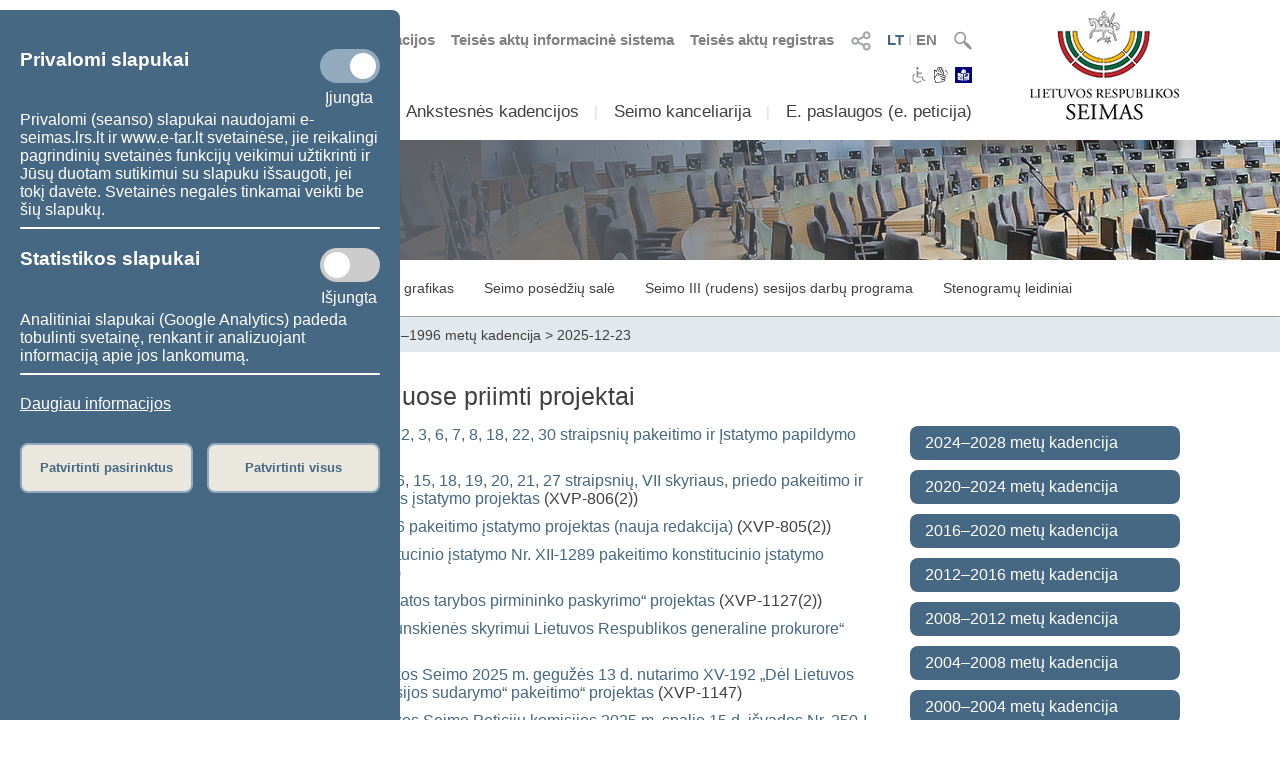

--- FILE ---
content_type: text/html; charset=UTF-8
request_url: https://www.lrs.lt/sip/portal.show?p_r=35727&p_k=1&p_a=246&p_kade_id=2&p_moment=1992.12.15&page=1
body_size: 12932
content:
<!DOCTYPE html>
<html lang="lt">
<head>
<meta property="og:type" content="article" />
<meta property="og:title" content="Posėdžiai - Apie parlamento darbą" />
<meta property="og:description" content="Lietuvos Respublikos Seimas" />
<meta property="og:image" content="https://www.lrs.lt/SIPIS/portal/new_portal/images/seimas_logotipas.png" />
<meta property="og:image:secure_url" content="https://www.lrs.lt/SIPIS/portal/new_portal/images/seimas_logotipas.png" />
<meta http-equiv="Content-Type" content="text/html; charset=utf-8" />
<meta name="viewport" content="width=device-width, initial-scale=1.0" />
<title>Posėdžiai - Apie parlamento darbą</title>
<link rel="stylesheet" type="text/css" href="/SIPIS/portal/new_portal/css/main_new_page.css">
<link rel="stylesheet" href="/SIPIS/tvs/cke5/content_styles.css" type="text/css">
<link rel="stylesheet" href="/SIPIS/tvs/cke5/ckeditor5-content.css" type="text/css">
<link rel="stylesheet" type="text/css" href="/SIPIS/portal/new_portal/css/responsive2_new_page.css">
<script src="/SIPIS/js_libs/jquery/jquery v3.7.1/jquery.min.js?v=2" type="text/javascript"></script>
<link rel="stylesheet" type="text/css" href="/SIPIS/portal/new_portal/css/nauja_svetaine.css?v=39">
<script src="/SIPIS/portal/new_portal/js/nauja_svetaine.js?v=74"></script>
<script src="/SIPIS/portal/new_portal/js/ics.js"></script>
<script src="/SIPIS/portal/new_portal/js/FileSaver.js"></script>
<link rel="stylesheet" type="text/css" href="/SIPIS/portal/new_portal/css/slick.css">
<link rel="stylesheet" type="text/css" href="/SIPIS/portal/new_portal/css/slick-theme.css">
<script src="/SIPIS/portal/new_portal/js/slick.js"></script>
<link rel="stylesheet" type="text/css" href="/SIPIS/portal/new_portal/css/zabuto_calendar.css">
<script src="/SIPIS/portal/new_portal/js/zabuto_calendar.js"></script>
<link rel="stylesheet" type="text/css" href="/SIPIS/portal/new_portal/css/jscrollpane.css">
<script src="/SIPIS/portal/new_portal/js/jscrollpane.min.js"></script>
<script src="/SIPIS/portal/new_portal/js/jquery.mousewheel.js"></script>
<link rel="icon" type="image/x-icon" href="/SIPIS/portal/images/favicon.ico" />
<link rel="stylesheet" href="/SIPIS/js_libs/jquery-ui/jquery-ui-1.13.2/jquery-ui-lrs.css?v=2">
<link rel="stylesheet" type="text/css" href="/SIPIS/portal/style/shared_new_page.css?v=2">
<link rel="stylesheet" href="/SIPIS/js_libs/jqPlot/jquery.jqplot.css?v=2"><link rel="stylesheet" href="/SIPIS/js_libs/DataTables-1.10.16/css/dataTables.jqueryui.css?v=2">
<script src="/SIPIS/js_libs/jquery-ui/jquery-ui-1.13.2/jquery-ui.js"></script>
<SCRIPT src="/SIPIS/js_libs/jquery-ui/ui/i18n/jquery.ui.datepicker-lt.js?v=2"></SCRIPT>
<SCRIPT src="/SIPIS/js_libs/DataTables-1.10.16/js/jquery.dataTables.min.js?v=2"></SCRIPT>
<SCRIPT src="/SIPIS/js_libs/DataTables-1.10.16/js/dataTables.jqueryui.min.js?v=2"></SCRIPT>
<script src="/SIPIS/js_libs/json3.min.js?v=2"></script>
<script src="/SIPIS/js_libs/fancybox/jquery.fancybox.pack.js"></script>
<link rel="stylesheet" type="text/css" href="/SIPIS/js_libs/fancybox/jquery.fancybox.css" media="screen" />
<!--[if lt IE 9]><script language="javascript" src="/SIPIS/js_libs/jqPlot/excanvas.min.js?v=2"></script><![endif]-->
<script src="/SIPIS/js_libs/jqPlot/jquery.jqplot.min.js?v=2"></script>
<script src="/SIPIS/js_libs/jqPlot/plugins/jqplot.barRenderer.min.js?v=2"></script>
<script src="/SIPIS/js_libs/jqPlot/plugins/jqplot.categoryAxisRenderer.js?v=2"></script>
<script src="/SIPIS/js_libs/jqPlot/plugins/jqplot.pointLabels.min.js?v=2"></script>
<script src="/SIPIS/js_libs/jqPlot/plugins/jqplot.canvasAxisTickRenderer.min.js?v=2"></script>
<script src="/SIPIS/js_libs/jqPlot/plugins/jqplot.canvasTextRenderer.min.js?v=2"></script>
<script src="/SIPIS/js_libs/jqPlot/plugins/jqplot.highlighter.min.js?v=2"></script>
<script src="/SIPIS/portal/responsive/responsive.js"></script>
<script src="/SIPIS/portal/responsive/extras.js"></script>
<script src="/SIPIS/portal/script/sipis.js?v=2"></script>
<link rel="stylesheet" href="/SIPIS/js_libs/Swiper/swiper_new_page.css?v=2">
<script src="/SIPIS/js_libs/Swiper/swiper.jquery.min.js?v=2"></script>
<script src="/SIPIS/js_libs/Swiper/swiper.min.js?v=2"></script>
<script src="https://cdnjs.cloudflare.com/ajax/libs/js-cookie/3.0.1/js.cookie.min.js"></script>
<script>
        var LRS_COOKIE = "LRS";
        var datepicker_regional = "lt";
        var filter_box_name = "filter-box";
        var axFn = "https://www.lrs.lt/sip/portal.show?p_k=1&ajaxFn=";
      </script>
    <!--[if lte IE 8]>
        <link rel="stylesheet" type="text/css" href="/SIPIS/portal/responsive/responsive2_ie8.css?v=2">
      <![endif]-->
      <!--[if lte IE 9]>
        <style type=text/css>
          .meniu-gradient{
            background-color: transparent;
          }
        </style>
      <![endif]-->
    <!-- Google tag (gtag.js) -->
<script async src="https://www.googletagmanager.com/gtag/js?id=G-XLGDLGMFCB"></script>

    <script>
        window.dataLayer = window.dataLayer || [];
        function gtag() { dataLayer.push(arguments); }
        gtag('js', new Date());
        gtag('config', 'G-XLGDLGMFCB');
    </script>
    
<link rel="alternate" hreflang="lt" href="https://www.lrs.lt/sip/portal.show?p_r=35727&amp;p_k=1&amp;p_a=246&amp;p_kade_id=2"/>
<link rel="alternate" hreflang="en" href="https://www.lrs.lt/sip/portal.show?p_r=35727&amp;p_k=2&amp;p_a=246&amp;p_kade_id=2"/>
</head>
<body>
<div id="fb-root"></div>
      <script>(function(d, s, id) {
          var js, fjs = d.getElementsByTagName(s)[0];
          if (d.getElementById(id)) return;
          js = d.createElement(s); js.id = id; js.async = true;
          js.src = "//connect.facebook.net/lt_LT/sdk.js#xfbml=1&version=v2.8";
          fjs.parentNode.insertBefore(js, fjs);
        }
        (document, 'script', 'facebook-jssdk'));
      </script>
    <div class="page-wrapper"><div id="cookies-banner" class="cookies primary-background color-light border-default-top-right"><div class="cookies-block cookies-necessary"><div class="cookies-main"><h3>Privalomi slapukai</h3>
      <label aria-label="Privalomi slapukai" class="switch">
        <input aria-label="Privalomi slapukai" id="cookies-necessary" type="checkbox" checked>
        <span aria-label="Privalomi slapukai" class="slider round"></span>
      </label>
    </div><div class="cookies-extra-text-div"><span class="cookies-extra-text on-text">Įjungta</span></div><div class="cookies-info">Privalomi (seanso) slapukai naudojami e-seimas.lrs.lt ir www.e-tar.lt svetainėse, jie reikalingi pagrindinių svetainės funkcijų veikimui užtikrinti ir Jūsų duotam sutikimui su slapuku išsaugoti, jei tokį davėte. Svetainės negalės tinkamai veikti be šių slapukų.</div></div><hr class="container-hr white-background border-default"><div class="cookies-block cookies-statistics"><div class="cookies-main"><h3>Statistikos slapukai</h3>
      <label aria-label="Statistikos slapukai" class="switch">
        <input aria-label="Statistikos slapukai" id="cookies-statistics" type="checkbox">
        <span aria-label="Statistikos slapukai" class="slider round"></span>
      </label>
    </div><div class="cookies-extra-text-div"><span class="cookies-extra-text on-text">Įjungta</span><span class="cookies-extra-text off-text">Išjungta</span></div><div class="cookies-info">Analitiniai slapukai (Google Analytics) padeda tobulinti svetainę, renkant ir analizuojant informaciją apie jos lankomumą.</div></div><hr class="container-hr white-background border-default"><div class="info"><a class="color-light" title="Daugiau informacijos" target="_blank" 
      href="https://www.lrs.lt/sip/portal.show?p_r=37752&amp;p_k=1&amp;p_t=270850">Daugiau informacijos</a></div><div class="cookies-buttons"><button id="cookies-accept-selected-btn" class="bold color-primary border-default alternative-background secondary-background-hover 
      secondary-border">Patvirtinti pasirinktus</button><button id="cookies-accept-all-btn" class="bold color-primary border-default alternative-background secondary-background-hover 
      secondary-border">Patvirtinti visus</button></div></div><button id="show-cookies-banner-btn" class="bold color-light border-default primary-background secondary-background-hover 
      secondary-border">Slapukai</button><div class="head-page-main main-page-width"><div class="col-logo-herbas"><div class="logo-herbas"><a title="Lietuvos herbas" href="https://www.lrs.lt/">
      <img class="img-herbas" alt="Lietuvos herbas" title="Lietuvos herbas" src="/SIPIS/portal/new_portal/images/herbas.png"></a></div></div><div class="col-info"><div class="head-top"><div class="head-top-inner"><div class="header-search header-top-part pointer">
          <img class="searchFieldToggle" alt="Paieška" title="Paieška" src="/SIPIS/portal/new_portal/images/search_button.png"><div class="searchField searchFieldLink border-default primary-border white-background">
            <form aria-label="Paieška" name="fsearch" class="searchFieldLink" action="https://www.lrs.lt/sip/portal.show">
              <input aria-label="Paieška" class="searchFieldLink" type="hidden" name="p_r" value="35445">
              <input aria-label="Paieška" class="searchFieldLink" type="hidden" name="p_k" value="1">
              <input aria-label="Paieška" class="searchFieldLink" type="hidden" name="p_a" value="site_search">
              <input aria-label="Paieška" class="searchFieldLink" type="text" name="q" placeholder="Įveskite paieškos frazę">
              <a class="searchFieldLink" title="Paieška" href="javascript:void(0);" onclick="document.getElementById('fsearch').submit();">
                <img class="searchFieldLink searchField-img-a" alt="Paieška" title="Paieška" 
                  src="/SIPIS/portal/new_portal/images/search_button.png"></a>
            </form>
          </div>
        </div><div class="header-kalbos header-kalbos-main header-top-part">
      <ul class="header-kalbos-ul">
          <li><a class="a-link active color-primary" title="Lietuviška svetainės versija" 
            href="https://www.lrs.lt/sip/portal.show?p_r=35727&amp;p_k=1&amp;p_kade_id=2">LT</a></li>
          <li class="li-divider li-not-hover">I</li>
          <li><a class="a-link not-active color-text-light-darker" title="Angliška svetainės versija" 
            href="https://www.lrs.lt/sip/portal.show?p_r=35727&amp;p_k=2&amp;p_kade_id=2">EN</a></li>
        </ul></div><div class="header-kalbos header-kalbos-resp header-top-part">
      <ul class="header-kalbos-ul">
          <li><a class="a-link active color-primary" title="Lietuviška svetainės versija" 
            href="https://www.lrs.lt/sip/portal.show?p_r=35727&amp;p_k=1&amp;p_kade_id=2">LT</a></li>
          <li class="li-divider li-not-hover">I</li>
          <li><a class="a-link not-active color-text-light" title="Angliška svetainės versija" 
            href="https://www.lrs.lt/sip/portal.show?p_r=35727&amp;p_k=2&amp;p_kade_id=2">EN</a></li>
        </ul></div><div tabindex="0" class="dropdownSocialToggle header-social-media header-top-part pointer">
      <img class="dropdownSocialToggle" alt="Socialiniai tinklai" title="Socialiniai tinklai" 
      src="/SIPIS/portal/new_portal/images/all_social_medias_button.png"><div class="dropdownSocial dropdownSocialLink border-default primary-border white-background"><a class="dropdownSocialLink" title="Facebook" href="https://www.facebook.com/LRSeimas?fref=ts">
        <div class="dropdownSocialLink socialFacebook"></div></a><a class="dropdownSocialLink" title="Flickr" href="https://www.flickr.com/photos/97441645@N08/">
        <div class="dropdownSocialLink socialFlickr"></div></a><a class="dropdownSocialLink" title="X.com" href="https://www.twitter.com/@LRSeimas">
        <div class="dropdownSocialLink socialTwitter"></div></a><a class="dropdownSocialLink" title="Youtube" href="https://www.youtube.com/user/LTSeimastiesiogiai">
        <div class="dropdownSocialLink socialYoutube"></div></a><a class="dropdownSocialLink" title="Instagram" href="https://www.instagram.com/seimaslt">
        <div class="dropdownSocialLink socialInstagram"></div></a><a class="dropdownSocialLink" title="Linkedin" href="https://www.linkedin.com/company/seimas">
        <div class="dropdownSocialLink socialLinkedin"></div></a></div></div><div class="header-tar header-top-part">
      <a class="a-link color-text-light-darker" target="_blank" title="Teisės aktų registras" href="https://www.e-tar.lt/portal/"> Teisės aktų registras</a></div><div class="header-tar-resp header-top-part">
      <a class="a-link color-text-light" target="_blank" title="Teisės aktų registras" href="https://www.e-tar.lt/portal/"> TAR</a></div><div class="header-tais header-top-part">
      <a class="a-link color-text-light-darker" target="_blank" title="Teisės aktų informacinė sistema" href="https://e-seimas.lrs.lt/portal/documentSearch/lt"> Teisės aktų informacinė sistema</a></div><div class="header-tais-resp header-top-part">
      <a class="a-link color-text-light" target="_blank" title="Teisės aktų informacinė sistema" href="https://e-seimas.lrs.lt/portal/documentSearch/lt"> TAIS</a></div><div class="header-tiesiogiai header-top-part">
        <a class="a-link color-text-light-darker" title="Numatomos transliacijos" href="https://www.lrs.lt/sip/portal.show?p_r=36503&p_k=1">
        <img alt="Numatomos transliacijos" title="Numatomos transliacijos" 
          src="/SIPIS/portal/new_portal/images/bPlay.png">Numatomos transliacijos</a></div><div class="header-tiesiogiai-resp header-top-part">
      <a class="a-link color-text-light-darker" title="Transliuojama tiesiogiai" href="https://www.lrs.lt/sip/portal.show?p_r=36503&p_k=1">
      <img alt="Transliuojama tiesiogiai" title="Transliuojama tiesiogiai" 
        src="/SIPIS/portal/new_portal/images/bPlay.png"></a></div></div></div><div class="head-middle"><div class="head-middle-inner"><div tabindex="0" class="head-aaa button-aaa small color-text-light-darker active"><span>A</span></div><div tabindex="0" class="head-aaa button-aaa medium color-text-light-darker"><span>A</span></div><div tabindex="0" class="head-aaa button-aaa large color-text-light-darker"><span>A</span></div><div tabindex="0" class="head-disabled button-disabled color-text-light-darker"> 
      <img alt="Neįgaliesiems" title="Neįgaliesiems" 
      class="disabled_icon" src="/SIPIS/portal/new_portal/images/disabled_icon.png" /></div><div class="head-sign-language"><a title="Sign language" 
        href="https://www.lrs.lt/sip/portal.show?p_r=40332&p_k=1">
        <img alt="Sign language" title="Sign language" 
        src="/SIPIS/portal/new_portal/images/sign_language.png"></a></div><div class="head-easy-to-read"><a title="Informacija lengvai suprantama kalba" 
        href="https://www.lrs.lt/sip/portal.show?p_r=40397&p_k=1">
        <img alt="Informacija lengvai suprantama kalba" title="Informacija lengvai suprantama kalba" 
        src="/SIPIS/portal/new_portal/images/easy_to_read_logo.jpg"></a></div></div></div><div class="head-bottom"><div class="head-bottom-inner"><div class="meniu_block meniu-no-toggle-main primary-border-resp border-default-outer"><div class="meniu-item-dropdown-main meniu-no-toggle-main"><div tabindex="0" class="clickable-div meniu-item-dropdown-toggle meniu-item-dropdown-toggle1 meniu-no-toggle-main 
              border-default primary-background-hover color-light-hover" id="meniu-item-dropdown-default-10" title="Sudėtis">Sudėtis</div><div class="meniu-item-dropdown-block meniu-no-toggle border-default-top-right border-default-bottom primary-border white-background
                  meniu-no-toggle-main align-left" id="meniu-item-dropdown-default-1"><div class="meniu-item-header meniu-no-toggle meniu-no-toggle-main">2024–2028 m. Seimo sudėtis</div><div class="meniu-item meniu-no-toggle"><a title="Seimo nariai" class="link a-no-hover meniu-no-toggle meniu-no-toggle-main 
                          border-default primary-background-hover color-light-hover" href="https://www.lrs.lt/sip/portal.show?p_r=35299&amp;p_k=1">Seimo nariai</a></div><div class="meniu-item meniu-no-toggle"><a title="Seimo Pirmininkas" class="link a-no-hover meniu-no-toggle meniu-no-toggle-main 
                          border-default primary-background-hover color-light-hover" href="https://www.lrs.lt/sip/portal.show?p_r=35302&amp;p_k=1">Seimo Pirmininkas</a></div><div class="meniu-item meniu-no-toggle"><a title="Seimo valdyba" class="link a-no-hover meniu-no-toggle meniu-no-toggle-main 
                          border-default primary-background-hover color-light-hover" href="https://www.lrs.lt/sip/portal.show?p_r=35300&amp;p_k=1">Seimo valdyba</a></div><div class="meniu-item meniu-no-toggle"><a title="Seniūnų sueiga" class="link a-no-hover meniu-no-toggle meniu-no-toggle-main 
                          border-default primary-background-hover color-light-hover" href="https://www.lrs.lt/sip/portal.show?p_r=35301&amp;p_k=1">Seniūnų sueiga</a></div><div class="meniu-item meniu-no-toggle"><a title="Komitetai ir komisijos" class="link a-no-hover meniu-no-toggle meniu-no-toggle-main 
                          border-default primary-background-hover color-light-hover" href="https://www.lrs.lt/sip/portal.show?p_r=35733">Komitetai ir komisijos</a></div><div class="meniu-item meniu-no-toggle"><a title="Frakcijos" class="link a-no-hover meniu-no-toggle meniu-no-toggle-main 
                          border-default primary-background-hover color-light-hover" href="https://www.lrs.lt/sip/portal.show?p_r=35342&amp;p_k=1">Frakcijos</a></div><div class="meniu-item meniu-no-toggle"><a title="Laikinosios grupės" class="link a-no-hover meniu-no-toggle meniu-no-toggle-main 
                          border-default primary-background-hover color-light-hover" href="https://www.lrs.lt/sip/portal.show?p_r=40561&amp;p_k=1">Laikinosios grupės</a></div><div class="meniu-item meniu-no-toggle"><a title="Apie 2024–2028 m. Seimą" class="link a-no-hover meniu-no-toggle meniu-no-toggle-main 
                          border-default primary-background-hover color-light-hover" href="https://www.lrs.lt/sip/portal.show?p_r=35354&amp;p_k=1">Apie 2024–2028 m. Seimą</a></div></div></div><div class="meniu-item-divider meniu-item-divider1 color-text-light2">I</div><div class="meniu-item-dropdown-main meniu-no-toggle-main"><div tabindex="0" class="clickable-div meniu-item-dropdown-toggle meniu-item-dropdown-toggle1 meniu-no-toggle-main 
              border-default primary-background-hover color-light-hover" id="meniu-item-dropdown-default-20" title="Veikla">Veikla</div><div class="meniu-item-dropdown-block meniu-no-toggle border-default-top-right border-default-bottom primary-border white-background
                  meniu-no-toggle-main align-left" id="meniu-item-dropdown-default-2"><div class="meniu-item-header meniu-no-toggle meniu-no-toggle-main">2024–2028 m. Seimo darbas</div><div class="meniu-item meniu-no-toggle"><a title="Teisėkūra" class="link a-no-hover meniu-no-toggle meniu-no-toggle-main 
                          border-default primary-background-hover color-light-hover" href="https://www.lrs.lt/sip/portal.show?p_r=35365&amp;p_k=1">Teisėkūra</a></div><div class="meniu-item meniu-no-toggle"><a title="Seimo posėdžiai" class="link a-no-hover meniu-no-toggle meniu-no-toggle-main 
                          border-default primary-background-hover color-light-hover" href="https://www.lrs.lt/sip/portal.show?p_r=35369&amp;p_k=1">Seimo posėdžiai</a></div><div class="meniu-item meniu-no-toggle"><a title="Parlamentinė kontrolė" class="link a-no-hover meniu-no-toggle meniu-no-toggle-main 
                          border-default primary-background-hover color-light-hover" href="https://www.lrs.lt/sip/portal.show?p_r=35461&p_k=1">Parlamentinė kontrolė</a></div><div class="meniu-item meniu-no-toggle"><a title="Peticijų nagrinėjimas" class="link a-no-hover meniu-no-toggle meniu-no-toggle-main 
                          border-default primary-background-hover color-light-hover" href="https://www.lrs.lt/sip/portal.show?p_r=40521&amp;p_k=1">Peticijų nagrinėjimas</a></div><div class="meniu-item meniu-no-toggle"><a title="Statistika" class="link a-no-hover meniu-no-toggle meniu-no-toggle-main 
                          border-default primary-background-hover color-light-hover" href="https://www.lrs.lt/sip/portal.show?p_r=35379&amp;p_k=1">Statistika</a></div></div></div><div class="meniu-item-divider meniu-item-divider1 color-text-light2">I</div><div class="meniu-item-dropdown-main meniu-no-toggle-main"><div class="meniu-item-dropdown-toggle meniu-item-dropdown-toggle1 meniu-no-toggle-main border-default 
              primary-background-hover color-light-hover meniu-item-dropdown-no"><a title="Ankstesnės kadencijos" class="no-sub-meniu-a color-light-hover" 
              href="https://www.lrs.lt/sip/portal.show?p_r=35357&amp;p_k=1">Ankstesnės kadencijos</a></div></div><div class="meniu-item-divider meniu-item-divider1 color-text-light2">I</div><div class="meniu-item-dropdown-main meniu-no-toggle-main"><div tabindex="0" class="clickable-div meniu-item-dropdown-toggle meniu-item-dropdown-toggle1 meniu-no-toggle-main 
              border-default primary-background-hover color-light-hover" id="meniu-item-dropdown-default-40" title="Seimo kanceliarija">Seimo kanceliarija</div><div class="meniu-item-dropdown-block meniu-no-toggle border-default-top-left border-default-bottom primary-border white-background
                  meniu-no-toggle-main align-right" id="meniu-item-dropdown-default-4"><div class="meniu-item meniu-no-toggle"><a title="Seimo kancleris" class="link a-no-hover meniu-no-toggle meniu-no-toggle-main 
                          border-default primary-background-hover color-light-hover" href="https://www.lrs.lt/sip/portal.show?p_r=40195&amp;p_k=1">Seimo kancleris</a></div><div class="meniu-item meniu-no-toggle"><a title="Struktūra ir kontaktinė informacija" class="link a-no-hover meniu-no-toggle meniu-no-toggle-main 
                          border-default primary-background-hover color-light-hover" href="https://www.lrs.lt/sip/portal.show?p_r=35381&amp;p_k=1">Struktūra ir kontaktinė informacija</a></div><div class="meniu-item meniu-no-toggle"><a title="Administracinė informacija" class="link a-no-hover meniu-no-toggle meniu-no-toggle-main 
                          border-default primary-background-hover color-light-hover" href="https://www.lrs.lt/sip/portal.show?p_r=35382&amp;p_k=1">Administracinė informacija</a></div><div class="meniu-item meniu-no-toggle"><a title="Skelbimai" class="link a-no-hover meniu-no-toggle meniu-no-toggle-main 
                          border-default primary-background-hover color-light-hover" href="https://www.lrs.lt/sip/portal.show?p_r=35383&amp;p_k=1">Skelbimai</a></div></div></div><div class="meniu-item-divider meniu-item-divider1 color-text-light2">I</div><div class="meniu-item-dropdown-main meniu-no-toggle-main"><div tabindex="0" class="clickable-div meniu-item-dropdown-toggle meniu-item-dropdown-toggle1 meniu-no-toggle-main 
              border-default primary-background-hover color-light-hover" id="meniu-item-dropdown-default-50" title="E. paslaugos (e.&nbsp;peticija)">E. paslaugos (e.&nbsp;peticija)</div><div class="meniu-item-dropdown-block meniu-no-toggle border-default-top-left border-default-bottom primary-border white-background
                  meniu-no-toggle-main align-right" id="meniu-item-dropdown-default-5"><div class="meniu-item meniu-no-toggle"><a title="E. kreipimasis (peticija)" class="link a-no-hover meniu-no-toggle meniu-no-toggle-main 
                          border-default primary-background-hover color-light-hover" href="https://www.lrs.lt/sip/portal.show?p_r=35385&amp;p_k=1">E. kreipimasis (peticija)</a></div><div class="meniu-item meniu-no-toggle"><a title="E. teisėkūros iniciatyva" class="link a-no-hover meniu-no-toggle meniu-no-toggle-main 
                          border-default primary-background-hover color-light-hover" href="https://www.lrs.lt/sip/portal.show?p_r=35386&amp;p_k=1">E. teisėkūros iniciatyva</a></div><div class="meniu-item meniu-no-toggle"><a title="E. laiškas Seimui" class="link a-no-hover meniu-no-toggle meniu-no-toggle-main 
                          border-default primary-background-hover color-light-hover" href="https://www.lrs.lt/sip/portal.show?p_r=35387&amp;p_k=1">E. laiškas Seimui</a></div><div class="meniu-item meniu-no-toggle"><a title="Dokumentų užsakymas" class="link a-no-hover meniu-no-toggle meniu-no-toggle-main 
                          border-default primary-background-hover color-light-hover" href="https://www.lrs.lt/sip/portal.show?p_r=35388&amp;p_k=1">Dokumentų užsakymas</a></div><div class="meniu-item meniu-no-toggle"><a title="Kvalifikuoto teisės aktų naudotojo darbo aplinka" class="link a-no-hover meniu-no-toggle meniu-no-toggle-main 
                          border-default primary-background-hover color-light-hover" href="https://www.lrs.lt/sip/portal.show?p_r=35389&amp;p_k=1">Kvalifikuoto teisės aktų naudotojo darbo aplinka</a></div><div class="meniu-item meniu-no-toggle"><a title="Atviri duomenys" class="link a-no-hover meniu-no-toggle meniu-no-toggle-main 
                          border-default primary-background-hover color-light-hover" href="https://www.lrs.lt/sip/portal.show?p_r=35391&amp;p_k=1">Atviri duomenys</a></div><div class="meniu-item meniu-no-toggle"><a title="Naujienų prenumerata" class="link a-no-hover meniu-no-toggle meniu-no-toggle-main 
                          border-default primary-background-hover color-light-hover" href="https://www.lrs.lt/sip/portal.show?p_r=35392&amp;p_k=1">Naujienų prenumerata</a></div></div></div><div class="meniu-item-divider meniu-item-divider1 color-text-light2">I</div></div></div></div></div><div class="col-logo-seimas"><div class="logo-seimas"><a title="Lietuvos Respublikos Seimo logotipas" href="https://www.lrs.lt/">
      <img class="img-seimas" alt="Lietuvos Respublikos Seimo logotipas" title="Lietuvos Respublikos Seimo logotipas" src="/SIPIS/portal/new_portal/images/logo_seimas.png"></a></div></div></div><div class="head-page-resp main-page-width"><div class="head-top-resp primary-background"><div class="header-search header-top-part pointer">
          <img class="searchFieldToggle" alt="Paieška" title="Paieška" src="/SIPIS/portal/new_portal/images/search_button.png"><div class="searchField searchFieldLink border-default primary-border white-background">
            <form aria-label="Paieška" name="fsearch" class="searchFieldLink" action="https://www.lrs.lt/sip/portal.show">
              <input aria-label="Paieška" class="searchFieldLink" type="hidden" name="p_r" value="35445">
              <input aria-label="Paieška" class="searchFieldLink" type="hidden" name="p_k" value="1">
              <input aria-label="Paieška" class="searchFieldLink" type="hidden" name="p_a" value="site_search">
              <input aria-label="Paieška" class="searchFieldLink" type="text" name="q" placeholder="Įveskite paieškos frazę">
              <a class="searchFieldLink" title="Paieška" href="javascript:void(0);" onclick="document.getElementById('fsearch').submit();">
                <img class="searchFieldLink searchField-img-a" alt="Paieška" title="Paieška" 
                  src="/SIPIS/portal/new_portal/images/search_button.png"></a>
            </form>
          </div>
        </div><div class="header-kalbos header-kalbos-main header-top-part">
      <ul class="header-kalbos-ul">
          <li><a class="a-link active color-primary" title="Lietuviška svetainės versija" 
            href="https://www.lrs.lt/sip/portal.show?p_r=35727&amp;p_k=1&amp;p_kade_id=2">LT</a></li>
          <li class="li-divider li-not-hover">I</li>
          <li><a class="a-link not-active color-text-light-darker" title="Angliška svetainės versija" 
            href="https://www.lrs.lt/sip/portal.show?p_r=35727&amp;p_k=2&amp;p_kade_id=2">EN</a></li>
        </ul></div><div class="header-kalbos header-kalbos-resp header-top-part">
      <ul class="header-kalbos-ul">
          <li><a class="a-link active color-primary" title="Lietuviška svetainės versija" 
            href="https://www.lrs.lt/sip/portal.show?p_r=35727&amp;p_k=1&amp;p_kade_id=2">LT</a></li>
          <li class="li-divider li-not-hover">I</li>
          <li><a class="a-link not-active color-text-light" title="Angliška svetainės versija" 
            href="https://www.lrs.lt/sip/portal.show?p_r=35727&amp;p_k=2&amp;p_kade_id=2">EN</a></li>
        </ul></div><div tabindex="0" class="dropdownSocialToggle header-social-media header-top-part pointer">
      <img class="dropdownSocialToggle" alt="Socialiniai tinklai" title="Socialiniai tinklai" 
      src="/SIPIS/portal/new_portal/images/all_social_medias_button.png"><div class="dropdownSocial dropdownSocialLink border-default primary-border white-background"><a class="dropdownSocialLink" title="Facebook" href="https://www.facebook.com/LRSeimas?fref=ts">
        <div class="dropdownSocialLink socialFacebook"></div></a><a class="dropdownSocialLink" title="Flickr" href="https://www.flickr.com/photos/97441645@N08/">
        <div class="dropdownSocialLink socialFlickr"></div></a><a class="dropdownSocialLink" title="X.com" href="https://www.twitter.com/@LRSeimas">
        <div class="dropdownSocialLink socialTwitter"></div></a><a class="dropdownSocialLink" title="Youtube" href="https://www.youtube.com/user/LTSeimastiesiogiai">
        <div class="dropdownSocialLink socialYoutube"></div></a><a class="dropdownSocialLink" title="Instagram" href="https://www.instagram.com/seimaslt">
        <div class="dropdownSocialLink socialInstagram"></div></a><a class="dropdownSocialLink" title="Linkedin" href="https://www.linkedin.com/company/seimas">
        <div class="dropdownSocialLink socialLinkedin"></div></a></div></div><div class="header-tar header-top-part">
      <a class="a-link color-text-light-darker" target="_blank" title="Teisės aktų registras" href="https://www.e-tar.lt/portal/"> Teisės aktų registras</a></div><div class="header-tar-resp header-top-part">
      <a class="a-link color-text-light" target="_blank" title="Teisės aktų registras" href="https://www.e-tar.lt/portal/"> TAR</a></div><div class="header-tais header-top-part">
      <a class="a-link color-text-light-darker" target="_blank" title="Teisės aktų informacinė sistema" href="https://e-seimas.lrs.lt/portal/documentSearch/lt"> Teisės aktų informacinė sistema</a></div><div class="header-tais-resp header-top-part">
      <a class="a-link color-text-light" target="_blank" title="Teisės aktų informacinė sistema" href="https://e-seimas.lrs.lt/portal/documentSearch/lt"> TAIS</a></div><div class="header-tiesiogiai header-top-part">
        <a class="a-link color-text-light-darker" title="Numatomos transliacijos" href="https://www.lrs.lt/sip/portal.show?p_r=36503&p_k=1">
        <img alt="Numatomos transliacijos" title="Numatomos transliacijos" 
          src="/SIPIS/portal/new_portal/images/bPlay.png">Numatomos transliacijos</a></div><div class="header-tiesiogiai-resp header-top-part">
      <a class="a-link color-text-light-darker" title="Transliuojama tiesiogiai" href="https://www.lrs.lt/sip/portal.show?p_r=36503&p_k=1">
      <img alt="Transliuojama tiesiogiai" title="Transliuojama tiesiogiai" 
        src="/SIPIS/portal/new_portal/images/bPlay.png"></a></div></div><div class="head-middle"><div class="head-middle-inner"><div tabindex="0" class="head-aaa button-aaa small color-text-light-darker active"><span>A</span></div><div tabindex="0" class="head-aaa button-aaa medium color-text-light-darker"><span>A</span></div><div tabindex="0" class="head-aaa button-aaa large color-text-light-darker"><span>A</span></div><div tabindex="0" class="head-disabled button-disabled color-text-light-darker"> 
      <img alt="Neįgaliesiems" title="Neįgaliesiems" 
      class="disabled_icon" src="/SIPIS/portal/new_portal/images/disabled_icon.png" /></div><div class="head-sign-language"><a title="Sign language" 
        href="https://www.lrs.lt/sip/portal.show?p_r=40332&p_k=1">
        <img alt="Sign language" title="Sign language" 
        src="/SIPIS/portal/new_portal/images/sign_language.png"></a></div><div class="head-easy-to-read"><a title="Informacija lengvai suprantama kalba" 
        href="https://www.lrs.lt/sip/portal.show?p_r=40397&p_k=1">
        <img alt="Informacija lengvai suprantama kalba" title="Informacija lengvai suprantama kalba" 
        src="/SIPIS/portal/new_portal/images/easy_to_read_logo.jpg"></a></div></div></div><div class="head-bottom-resp"><div class="head-logos head-logos-resp"><div class="logo-herbas head-logo"><a title="Lietuvos herbas" href="https://www.lrs.lt/">
      <img class="img-herbas" alt="Lietuvos herbas" title="Lietuvos herbas" src="/SIPIS/portal/new_portal/images/herbas.png"></a></div><div class="logo-seimas logo-seimas-resp head-logo"><a title="Lietuvos Respublikos Seimo logotipas" href="https://www.lrs.lt/">
      <img class="img-seimas img-seimas-resp" alt="Lietuvos Respublikos Seimo logotipas" title="Lietuvos Respublikos Seimo logotipas" 
      src="/SIPIS/portal/new_portal/images/logo_seimas_gulscias.png"></a></div></div><div class="head_meniu-resp"><div class="meniu_toggle_resp meniu-toggle">
      <hr class="hr_meniu_toggle_resp meniu-togglemeniu-toggle primary-background border-default">
      <hr class="hr_meniu_toggle_resp meniu-toggle primary-background border-default">
      <hr class="hr_meniu_toggle_resp meniu-toggle primary-background border-default">
    </div><div class="meniu_block meniu-no-toggle-main primary-border-resp border-default-outer"><div class="meniu-item-dropdown-main meniu-no-toggle-main"><div tabindex="0" class="clickable-div meniu-item-dropdown-toggle meniu-item-dropdown-toggle1 meniu-no-toggle-main 
              border-default primary-background-hover color-light-hover" id="meniu-item-dropdown-resp-10" title="Sudėtis">Sudėtis</div><div class="meniu-item-dropdown-block meniu-no-toggle border-default-top-right border-default-bottom primary-border white-background
                  meniu-no-toggle-main align-left" id="meniu-item-dropdown-resp-1"><div class="meniu-item-header meniu-no-toggle meniu-no-toggle-main">2024–2028 m. Seimo sudėtis</div><div class="meniu-item meniu-no-toggle"><a title="Seimo nariai" class="link a-no-hover meniu-no-toggle meniu-no-toggle-main 
                          border-default primary-background-hover color-light-hover" href="https://www.lrs.lt/sip/portal.show?p_r=35299&amp;p_k=1">Seimo nariai</a></div><div class="meniu-item meniu-no-toggle"><a title="Seimo Pirmininkas" class="link a-no-hover meniu-no-toggle meniu-no-toggle-main 
                          border-default primary-background-hover color-light-hover" href="https://www.lrs.lt/sip/portal.show?p_r=35302&amp;p_k=1">Seimo Pirmininkas</a></div><div class="meniu-item meniu-no-toggle"><a title="Seimo valdyba" class="link a-no-hover meniu-no-toggle meniu-no-toggle-main 
                          border-default primary-background-hover color-light-hover" href="https://www.lrs.lt/sip/portal.show?p_r=35300&amp;p_k=1">Seimo valdyba</a></div><div class="meniu-item meniu-no-toggle"><a title="Seniūnų sueiga" class="link a-no-hover meniu-no-toggle meniu-no-toggle-main 
                          border-default primary-background-hover color-light-hover" href="https://www.lrs.lt/sip/portal.show?p_r=35301&amp;p_k=1">Seniūnų sueiga</a></div><div class="meniu-item meniu-no-toggle"><a title="Komitetai ir komisijos" class="link a-no-hover meniu-no-toggle meniu-no-toggle-main 
                          border-default primary-background-hover color-light-hover" href="https://www.lrs.lt/sip/portal.show?p_r=35733">Komitetai ir komisijos</a></div><div class="meniu-item meniu-no-toggle"><a title="Frakcijos" class="link a-no-hover meniu-no-toggle meniu-no-toggle-main 
                          border-default primary-background-hover color-light-hover" href="https://www.lrs.lt/sip/portal.show?p_r=35342&amp;p_k=1">Frakcijos</a></div><div class="meniu-item meniu-no-toggle"><a title="Laikinosios grupės" class="link a-no-hover meniu-no-toggle meniu-no-toggle-main 
                          border-default primary-background-hover color-light-hover" href="https://www.lrs.lt/sip/portal.show?p_r=40561&amp;p_k=1">Laikinosios grupės</a></div><div class="meniu-item meniu-no-toggle"><a title="Apie 2024–2028 m. Seimą" class="link a-no-hover meniu-no-toggle meniu-no-toggle-main 
                          border-default primary-background-hover color-light-hover" href="https://www.lrs.lt/sip/portal.show?p_r=35354&amp;p_k=1">Apie 2024–2028 m. Seimą</a></div></div></div><div class="meniu-item-divider meniu-item-divider1 color-text-light2">I</div><div class="meniu-item-dropdown-main meniu-no-toggle-main"><div tabindex="0" class="clickable-div meniu-item-dropdown-toggle meniu-item-dropdown-toggle1 meniu-no-toggle-main 
              border-default primary-background-hover color-light-hover" id="meniu-item-dropdown-resp-20" title="Veikla">Veikla</div><div class="meniu-item-dropdown-block meniu-no-toggle border-default-top-right border-default-bottom primary-border white-background
                  meniu-no-toggle-main align-left" id="meniu-item-dropdown-resp-2"><div class="meniu-item-header meniu-no-toggle meniu-no-toggle-main">2024–2028 m. Seimo darbas</div><div class="meniu-item meniu-no-toggle"><a title="Teisėkūra" class="link a-no-hover meniu-no-toggle meniu-no-toggle-main 
                          border-default primary-background-hover color-light-hover" href="https://www.lrs.lt/sip/portal.show?p_r=35365&amp;p_k=1">Teisėkūra</a></div><div class="meniu-item meniu-no-toggle"><a title="Seimo posėdžiai" class="link a-no-hover meniu-no-toggle meniu-no-toggle-main 
                          border-default primary-background-hover color-light-hover" href="https://www.lrs.lt/sip/portal.show?p_r=35369&amp;p_k=1">Seimo posėdžiai</a></div><div class="meniu-item meniu-no-toggle"><a title="Parlamentinė kontrolė" class="link a-no-hover meniu-no-toggle meniu-no-toggle-main 
                          border-default primary-background-hover color-light-hover" href="https://www.lrs.lt/sip/portal.show?p_r=35461&p_k=1">Parlamentinė kontrolė</a></div><div class="meniu-item meniu-no-toggle"><a title="Peticijų nagrinėjimas" class="link a-no-hover meniu-no-toggle meniu-no-toggle-main 
                          border-default primary-background-hover color-light-hover" href="https://www.lrs.lt/sip/portal.show?p_r=40521&amp;p_k=1">Peticijų nagrinėjimas</a></div><div class="meniu-item meniu-no-toggle"><a title="Statistika" class="link a-no-hover meniu-no-toggle meniu-no-toggle-main 
                          border-default primary-background-hover color-light-hover" href="https://www.lrs.lt/sip/portal.show?p_r=35379&amp;p_k=1">Statistika</a></div></div></div><div class="meniu-item-divider meniu-item-divider1 color-text-light2">I</div><div class="meniu-item-dropdown-main meniu-no-toggle-main"><div class="meniu-item-dropdown-toggle meniu-item-dropdown-toggle1 meniu-no-toggle-main border-default 
              primary-background-hover color-light-hover meniu-item-dropdown-no"><a title="Ankstesnės kadencijos" class="no-sub-meniu-a color-light-hover" 
              href="https://www.lrs.lt/sip/portal.show?p_r=35357&amp;p_k=1">Ankstesnės kadencijos</a></div></div><div class="meniu-item-divider meniu-item-divider1 color-text-light2">I</div><div class="meniu-item-dropdown-main meniu-no-toggle-main"><div tabindex="0" class="clickable-div meniu-item-dropdown-toggle meniu-item-dropdown-toggle1 meniu-no-toggle-main 
              border-default primary-background-hover color-light-hover" id="meniu-item-dropdown-resp-40" title="Seimo kanceliarija">Seimo kanceliarija</div><div class="meniu-item-dropdown-block meniu-no-toggle border-default-top-left border-default-bottom primary-border white-background
                  meniu-no-toggle-main align-right" id="meniu-item-dropdown-resp-4"><div class="meniu-item meniu-no-toggle"><a title="Seimo kancleris" class="link a-no-hover meniu-no-toggle meniu-no-toggle-main 
                          border-default primary-background-hover color-light-hover" href="https://www.lrs.lt/sip/portal.show?p_r=40195&amp;p_k=1">Seimo kancleris</a></div><div class="meniu-item meniu-no-toggle"><a title="Struktūra ir kontaktinė informacija" class="link a-no-hover meniu-no-toggle meniu-no-toggle-main 
                          border-default primary-background-hover color-light-hover" href="https://www.lrs.lt/sip/portal.show?p_r=35381&amp;p_k=1">Struktūra ir kontaktinė informacija</a></div><div class="meniu-item meniu-no-toggle"><a title="Administracinė informacija" class="link a-no-hover meniu-no-toggle meniu-no-toggle-main 
                          border-default primary-background-hover color-light-hover" href="https://www.lrs.lt/sip/portal.show?p_r=35382&amp;p_k=1">Administracinė informacija</a></div><div class="meniu-item meniu-no-toggle"><a title="Skelbimai" class="link a-no-hover meniu-no-toggle meniu-no-toggle-main 
                          border-default primary-background-hover color-light-hover" href="https://www.lrs.lt/sip/portal.show?p_r=35383&amp;p_k=1">Skelbimai</a></div></div></div><div class="meniu-item-divider meniu-item-divider1 color-text-light2">I</div><div class="meniu-item-dropdown-main meniu-no-toggle-main"><div tabindex="0" class="clickable-div meniu-item-dropdown-toggle meniu-item-dropdown-toggle1 meniu-no-toggle-main 
              border-default primary-background-hover color-light-hover" id="meniu-item-dropdown-resp-50" title="E. paslaugos (e.&nbsp;peticija)">E. paslaugos (e.&nbsp;peticija)</div><div class="meniu-item-dropdown-block meniu-no-toggle border-default-top-left border-default-bottom primary-border white-background
                  meniu-no-toggle-main align-right" id="meniu-item-dropdown-resp-5"><div class="meniu-item meniu-no-toggle"><a title="E. kreipimasis (peticija)" class="link a-no-hover meniu-no-toggle meniu-no-toggle-main 
                          border-default primary-background-hover color-light-hover" href="https://www.lrs.lt/sip/portal.show?p_r=35385&amp;p_k=1">E. kreipimasis (peticija)</a></div><div class="meniu-item meniu-no-toggle"><a title="E. teisėkūros iniciatyva" class="link a-no-hover meniu-no-toggle meniu-no-toggle-main 
                          border-default primary-background-hover color-light-hover" href="https://www.lrs.lt/sip/portal.show?p_r=35386&amp;p_k=1">E. teisėkūros iniciatyva</a></div><div class="meniu-item meniu-no-toggle"><a title="E. laiškas Seimui" class="link a-no-hover meniu-no-toggle meniu-no-toggle-main 
                          border-default primary-background-hover color-light-hover" href="https://www.lrs.lt/sip/portal.show?p_r=35387&amp;p_k=1">E. laiškas Seimui</a></div><div class="meniu-item meniu-no-toggle"><a title="Dokumentų užsakymas" class="link a-no-hover meniu-no-toggle meniu-no-toggle-main 
                          border-default primary-background-hover color-light-hover" href="https://www.lrs.lt/sip/portal.show?p_r=35388&amp;p_k=1">Dokumentų užsakymas</a></div><div class="meniu-item meniu-no-toggle"><a title="Kvalifikuoto teisės aktų naudotojo darbo aplinka" class="link a-no-hover meniu-no-toggle meniu-no-toggle-main 
                          border-default primary-background-hover color-light-hover" href="https://www.lrs.lt/sip/portal.show?p_r=35389&amp;p_k=1">Kvalifikuoto teisės aktų naudotojo darbo aplinka</a></div><div class="meniu-item meniu-no-toggle"><a title="Atviri duomenys" class="link a-no-hover meniu-no-toggle meniu-no-toggle-main 
                          border-default primary-background-hover color-light-hover" href="https://www.lrs.lt/sip/portal.show?p_r=35391&amp;p_k=1">Atviri duomenys</a></div><div class="meniu-item meniu-no-toggle"><a title="Naujienų prenumerata" class="link a-no-hover meniu-no-toggle meniu-no-toggle-main 
                          border-default primary-background-hover color-light-hover" href="https://www.lrs.lt/sip/portal.show?p_r=35392&amp;p_k=1">Naujienų prenumerata</a></div></div></div><div class="meniu-item-divider meniu-item-divider1 color-text-light2">I</div></div></div></div></div><button onclick="goToTop()" id="goToTopButton" 
      class="goToTopButton primary-background border-default color-light color-secondary-hover">Į viršų ></button><div class="page-top-wide"><a class="a_rubrika_home" title="Seimo posėdžiai" href="https://www.lrs.lt/sip/portal.show?p_r=35369&amp;p_k=1"><div class="wide-img" style="background-image: url(/SIPIS/portal/new_portal/images/wide_juosta_default.jpg);"><div class="wide-title-container main-page-width"><div class="wide-title-table"><div class="wide-title color-light" data-title="Seimo posėdžiai
      ">Seimo posėdžiai</div></div></div></div></a><div id="wide-rubrikos" class="wide-rubrikos main-page-width"><div class="wide-meniu-toggler wide-meniu-toggle wide-toggle border-default">
      <hr class="hr-wide-meniu-toggler wide-toggle alternative-background border-default">
      <hr class="hr-wide-meniu-toggler wide-toggle alternative-background border-default">
      <hr class="hr-wide-meniu-toggler wide-toggle alternative-background border-default">
    </div><a class="wide-link link " title="Vykstantis posėdis"
          href="https://www.lrs.lt/sip/portal.show?p_r=35370&amp;p_k=1">Vykstantis posėdis</a><a class="wide-link link  wide-link-active " title="Posėdžiai"
          href="https://www.lrs.lt/sip/portal.show?p_r=35727&amp;p_k=1">Posėdžiai</a><a class="wide-link link " title="Posėdžių grafikas"
          href="https://www.lrs.lt/sip/portal.show?p_r=35372&amp;p_k=1">Posėdžių grafikas</a><a class="wide-link link " title="Seimo posėdžių salė"
          href="https://www.lrs.lt/sip/portal.show?p_r=35375&amp;p_k=1">Seimo posėdžių salė</a><a class="wide-link link " title="Seimo III (rudens) sesijos darbų programa"
          href="https://www.e-tar.lt/portal/lt/legalAct/caa05e929de311f0a34db2fbd35a03b2">Seimo III (rudens) sesijos darbų programa</a><a class="wide-link link " title="Stenogramų leidiniai"
          href="https://www.lrs.lt/sip/portal.show?p_r=35694&amp;p_k=1">Stenogramų leidiniai</a></div><hr class="top-wide-hr primary-background"><div class="wide-breadcrumb-container light-background"><div class="wide-breadcrumb main-page-width"><div id="breadcrumb"><a class="link color-dark" title="Pradžia" href="http://www.lrs.lt/sip/portal.show">Pradžia</a><a class="no-link color-dark"> &gt; </a><a  class="link color-dark" href="https://www.lrs.lt/sip/portal.show?p_r=35369&amp;p_k=1"  title="Seimo posėdžiai">Seimo posėdžiai</a><a class="no-link color-dark"> &gt; </a><a  class="link color-dark" href="https://www.lrs.lt/sip/portal.show?p_r=35727&amp;p_k=1&amp;p_a=sale_kad_ses&amp;p_kade_id=10"  title="Kadencijos">Kadencijos</a><a class="no-link color-dark"> &gt; </a><a  class="link color-dark" href="https://www.lrs.lt/sip/portal.show?p_r=35727&amp;p_k=1&amp;p_a=sale_kad_viena_ses&amp;p_kade_id=2"  title="1992–1996 metų kadencija">1992–1996 metų kadencija</a><a class="no-link color-dark"> &gt; </a><a  class="link color-dark" href="https://www.lrs.lt/sip/portal.show?p_r=35727&amp;p_k=1&amp;p_a=sale_dien_pos&amp;p_moment=20251223"  title="2025-12-23">2025-12-23</a></div></div></div></div><div class="main-container main-page-width row height-auto"><div class="rubrikos-title"><div class="title">2025-12-23 Seimo posėdžiuose priimti projektai</div></div><div class="main-container-body  "><div class="sale_priimti_body posedziai-body scrollable"><ul class="list" ><li><a class="link color-primary" href="https://e-seimas.lrs.lt/portal/legalAct/lt/TAP/d9cb4fb0c5e811f08962cdb35f3f1615">Valstybės kontrolės įstatymo Nr. I-907 1, 2, 3, 6, 7, 8, 18, 22, 30 straipsnių pakeitimo ir Įstatymo papildymo priedu įstatymo projektas</a> (XVP-807(2))</li><li><a class="link color-primary" href="https://e-seimas.lrs.lt/portal/legalAct/lt/TAP/6f11ad10bae211f088ded46d8ae099d5">Biudžeto sandaros įstatymo Nr. I-430 2, 6, 15, 18, 19, 20, 21, 27 straipsnių, VII skyriaus, priedo pakeitimo ir VIII skyriaus pripažinimo netekusiu galios įstatymo projektas</a> (XVP-806(2))</li><li><a class="link color-primary" href="https://e-seimas.lrs.lt/portal/legalAct/lt/TAP/6d710a80bae411f088ded46d8ae099d5">Fiskalinės drausmės įstatymo Nr. X-1316 pakeitimo įstatymo projektas (nauja redakcija)</a> (XVP-805(2))</li><li><a class="link color-primary" href="https://e-seimas.lrs.lt/portal/legalAct/lt/TAP/9420a250d68011f0948bfb5fa1e0c51b">Fiskalinės sutarties įgyvendinimo konstitucinio įstatymo Nr. XII-1289 pakeitimo konstitucinio įstatymo projektas (nauja redakcija)</a> (XVP-804(3))</li><li><a class="link color-primary" href="https://e-seimas.lrs.lt/portal/legalAct/lt/TAP/bdbb9920db4511f0948bfb5fa1e0c51b">Seimo nutarimo „Dėl Nacionalinės sveikatos tarybos pirmininko paskyrimo“ projektas</a> (XVP-1127(2))</li><li><a class="link color-primary" href="https://e-seimas.lrs.lt/portal/legalAct/lt/TAP/48d9a500db3811f0948bfb5fa1e0c51b">Seimo nutarimo „Dėl pritarimo Nidos Grunskienės skyrimui Lietuvos Respublikos generaline prokurore“ projektas</a> (XVP-1082(2))</li><li><a class="link color-primary" href="https://e-seimas.lrs.lt/portal/legalAct/lt/TAP/3b8d0500dfce11f0948bfb5fa1e0c51b">Seimo nutarimo „Dėl Lietuvos Respublikos Seimo 2025 m. gegužės 13 d. nutarimo XV-192 „Dėl Lietuvos Respublikos vyriausiosios rinkimų komisijos sudarymo“ pakeitimo“ projektas</a> (XVP-1147)</li><li><a class="link color-primary" href="https://e-seimas.lrs.lt/portal/legalAct/lt/TAP/1369fde0dcda11f0948bfb5fa1e0c51b">Seimo nutarimo "Dėl Lietuvos Respublikos Seimo Peticijų komisijos  2025 m. spalio 15 d. išvados Nr. 250-I-29" projektas</a> (XVP-1145)</li><li><a class="link color-primary" href="https://e-seimas.lrs.lt/portal/legalAct/lt/TAP/ddf04390dcd911f0948bfb5fa1e0c51b">Seimo nutarimo "Dėl Lietuvos Respublikos Seimo Peticijų komisijos 2025 m. lapkričio 19 d. išvados Nr. 250-I-34" projektas</a> (XVP-1144)</li><li><a class="link color-primary" href="https://e-seimas.lrs.lt/portal/legalAct/lt/TAP/d56ee8b0dc0811f0948bfb5fa1e0c51b">Seimo nutarimo "Dėl Lietuvos Respublikos Seimo Peticijų komisijos 2025 m. gruodžio 17 d. išvados Nr. 250-I-35" projektas</a> (XVP-1135)</li><li><a class="link color-primary" href="https://e-seimas.lrs.lt/portal/legalAct/lt/TAP/da9c1e30db2611f0948bfb5fa1e0c51b">Seimo nutarimo "Dėl Lietuvos Respublikos Seimo Peticijų komisijos 2025 m. lapkričio 19 d. išvados Nr. 250-I-33" projektas</a> (XVP-1134)</li><li><a class="link color-primary" href="https://e-seimas.lrs.lt/portal/legalAct/lt/TAP/c6217ee0da7811f0948bfb5fa1e0c51b">Seimo nutarimo "Dėl Lietuvos Respublikos Seimo Peticijų komisijos 2025 m. lapkričio 19 d. išvados Nr. 250-I-32" projektas</a> (XVP-1133)</li><li><a class="link color-primary" href="https://e-seimas.lrs.lt/portal/legalAct/lt/TAP/05efab30dfd011f0948bfb5fa1e0c51b">Seimo nutarimo „Dėl Lietuvos Respublikos Seimo 2025 m. sausio 14 d. nutarimo Nr. XV-115 „Dėl Lietuvos Respublikos Seimo komitetų narių pavaduotojų patvirtinimo“ pakeitimo“ projektas</a> (XVP-1148)</li><li><a class="link color-primary" href="https://e-seimas.lrs.lt/portal/legalAct/lt/TAP/e5752c50db5511f0948bfb5fa1e0c51b">Seimo nutarimo „Dėl Etninės kultūros globos tarybos patvirtinimo“ projektas</a> (XVP-1044(2))</li><li><a class="link color-primary" href="https://e-seimas.lrs.lt/portal/legalAct/lt/TAP/5ecf0710db2e11f0948bfb5fa1e0c51b">Seimo nutarimo „Dėl 2028 metų paskelbimo Lietuvos Mokslo pasiekimų ir Martyno Počobuto, Antano Mackevičiaus, Lietuvos laisvės lygos ir Antano Terlecko metais" projektas</a> (XVP-892(2))</li><li><a class="link color-primary" href="https://e-seimas.lrs.lt/portal/legalAct/lt/TAP/01741b40db4811f0948bfb5fa1e0c51b">Seimo nutarimo „Dėl pavedimo Lietuvos Respublikos valstybės kontrolei atlikti valstybinį auditą“ projektas</a> (XVP-1102(2))</li><li><a class="link color-primary" href="https://e-seimas.lrs.lt/portal/legalAct/lt/TAP/e0fb5a90d75011f0948bfb5fa1e0c51b">Ginklų ir šaudmenų kontrolės įstatymo Nr. IX-705 42 straipsnio pakeitimo įstatymo projektas</a> (XVP-930(2))</li><li><a class="link color-primary" href="https://e-seimas.lrs.lt/portal/legalAct/lt/TAP/683f3120d75111f0948bfb5fa1e0c51b">Valstybės gynimo tarybos įstatymo Nr. VIII-209 4 ir 5 straipsnių pakeitimo įstatymo projektas</a> (XVP-929(2))</li><li><a class="link color-primary" href="https://e-seimas.lrs.lt/portal/legalAct/lt/TAP/02f44b60d75211f0948bfb5fa1e0c51b">Žvalgybos įstatymo Nr. VIII-1861 pakeitimo įstatymo projektas</a> (XVP-928(2))</li><li><a class="link color-primary" href="https://e-seimas.lrs.lt/portal/legalAct/lt/TAP/2656d810d5c311f0948bfb5fa1e0c51b">Sveikatos draudimo įstatymo Nr. I-1343 16 straipsnio pakeitimo įstatymo projektas</a> (XVP-710(2))</li><li><a class="link color-primary" href="https://e-seimas.lrs.lt/portal/legalAct/lt/TAP/59eb36f0d5cb11f0948bfb5fa1e0c51b">Vidaus vandenų transporto kodekso Nr. I-1534 31 straipsnio pakeitimo įstatymo projektas</a> (XVP-651(2))</li><li><a class="link color-primary" href="https://e-seimas.lrs.lt/portal/legalAct/lt/TAP/f7b420e2d5cb11f0948bfb5fa1e0c51b">Kelių priežiūros ir plėtros programos finansavimo įstatymo Nr. VIII-2032 9 straipsnio pakeitimo įstatymo projektas</a> (XVP-650(2))</li><li><a class="link color-primary" href="https://e-seimas.lrs.lt/portal/legalAct/lt/TAP/9479b680d5ca11f0948bfb5fa1e0c51b">Konkurencijos įstatymo Nr. VIII-1099 37 straipsnio pakeitimo įstatymo projektas</a> (XVP-263(2))</li><li><a class="link color-primary" href="https://e-seimas.lrs.lt/portal/legalAct/lt/TAP/40755f80d0d911f0a842b0e89767e3dc">Labdaros ir paramos įstatymo Nr. I-172 11 straipsnio pakeitimo įstatymo projektas</a> (XVP-887(2))</li><li><a class="link color-primary" href="https://e-seimas.lrs.lt/portal/legalAct/lt/TAP/683dd370db3411f0948bfb5fa1e0c51b">Viešojo sektoriaus atskaitomybės įstatymo Nr. X-1212 1, 6, 10, 11, 14, 16 ir 17 straipsnių, IV skyriaus pavadinimo, priedo pakeitimo ir Įstatymo papildymo VI skyriumi įstatymo projektas</a> (XVP-1103(2))</li><li><a class="link color-primary" href="https://e-seimas.lrs.lt/portal/legalAct/lt/TAP/baeebf40cab711f0a842b0e89767e3dc">Miškų įstatymo Nr. I-671 4 straipsnio pakeitimo įstatymo projektas</a> (XIVP-3475(2))</li><li><a class="link color-primary" href="https://e-seimas.lrs.lt/portal/legalAct/lt/TAP/a195dc90db3811f0948bfb5fa1e0c51b">Administracinių nusižengimų kodekso 12, 29, 243-1, 251, 304-2, 308-1, 310, 589 straipsnių ir priedo pakeitimo, Kodekso papildymo 243-2, 270-2 straipsniais ir 243-1 straipsnio pripažinimo netekusiu galios?įstatymo projektas</a> (XVP-1081(2))</li><li><a class="link color-primary" href="https://e-seimas.lrs.lt/portal/legalAct/lt/TAP/c301e920db5911f0948bfb5fa1e0c51b">Aplinkos apsaugos įstatymo Nr. I-2223 1, 37, 40-1, 47, 51, 87, 95-2, 109-1, 110, 122-4 straipsnių ir priedo pakeitimo, Įstatymo papildymo 110-2, 110-3, 110-4, 118-2 straipsniais ir 110-2 straipsnio pripažinimo netekusiu galios įstatymo projektas</a> (XVP-1080(2))</li><li><a class="link color-primary" href="https://e-seimas.lrs.lt/portal/legalAct/lt/TAP/0954a590d5b311f0948bfb5fa1e0c51b">Apsaugos nuo smurto artimoje aplinkoje įstatymo Nr. XI-1425 4 straipsnio pakeitimo įstatymo projektas</a> (XVP-813(2))</li><li><a class="link color-primary" href="https://e-seimas.lrs.lt/portal/legalAct/lt/TAP/2f20e9e0d5d211f0948bfb5fa1e0c51b">Moterų ir vyrų lygių galimybių įstatymo Nr. VIII-947 4 straipsnio pakeitimo įstatymo projektas</a> (XVP-815(2))</li><li><a class="link color-primary" href="https://e-seimas.lrs.lt/portal/legalAct/lt/TAP/a2d28744d5d211f0948bfb5fa1e0c51b">Lygių galimybių įstatymo Nr. IX-1826 5 straipsnio pakeitimo įstatymo projektas</a> (XVP-814(2))</li><li><a class="link color-primary" href="https://e-seimas.lrs.lt/portal/legalAct/lt/TAP/01e2e7d0d65411f0948bfb5fa1e0c51b">Šeimos stiprinimo įstatymo Nr. XIII-700 7 ir 13 straipsnių pakeitimo įstatymo projektas</a> (XVP-812(2))</li><li><a class="link color-primary" href="https://e-seimas.lrs.lt/portal/legalAct/lt/TAP/f6f28050d65411f0948bfb5fa1e0c51b">Socialinių paslaugų įstatymo Nr. X-493 12 straipsnio pakeitimo ir Įstatymo papildymo 15-1 straipsniu įstatymo projektas</a> (XVP-811(2))</li><li><a class="link color-primary" href="https://e-seimas.lrs.lt/portal/legalAct/lt/TAP/924a891cd74c11f0948bfb5fa1e0c51b">Piniginės socialinės paramos nepasiturintiems gyventojams įstatymo Nr. IX-1675 2, 4, 7, 8, 10, 14, 15, 16, 17, 18, 19, 23, 25, 26 straipsnių ir priedo pakeitimo įstatymo projektas</a> (XVP-1045(2))</li><li><a class="link color-primary" href="https://e-seimas.lrs.lt/portal/legalAct/lt/TAP/4d7bb900d65a11f0948bfb5fa1e0c51b">Su nekilnojamuoju turtu susijusio kredito įstatymo Nr. XII-2769 3 ir 39 straipsnių pakeitimo įstatymo projektas</a> (XVP-1056(2))</li><li><a class="link color-primary" href="https://e-seimas.lrs.lt/portal/legalAct/lt/TAP/20680ab0d5bd11f0948bfb5fa1e0c51b">Švietimo įstatymo Nr. I-1489 29 straipsnio pakeitimo įstatymo Nr. XIII-2894 2 straipsnio pakeitimo įstatymo projektas</a> (XVP-995(2))</li><li><a class="link color-primary" href="https://e-seimas.lrs.lt/portal/legalAct/lt/TAP/241b2f40d03911f0a842b0e89767e3dc">Specialiųjų žemės naudojimo sąlygų įstatymo Nr. XIII-2166 59, 60 ir 95 straipsnių pakeitimo įstatymo projektas</a> (XVP-703(2))</li><li><a class="link color-primary" href="https://e-seimas.lrs.lt/portal/legalAct/lt/TAP/7188de70993f11f0bb51b0620d4bdb93">Specialiųjų žemės naudojimo sąlygų įstatymo Nr. XIII-2166 84 straipsnio pakeitimo įstatymo projektas</a> (XVP-624(2))</li><li><a class="link color-primary" href="https://e-seimas.lrs.lt/portal/legalAct/lt/TAP/957f1450d69511f0948bfb5fa1e0c51b">Pareigūnų ir karių valstybinių pensijų įstatymo Nr. I-693 3, 6 ir 7 straipsnių pakeitimo įstatymo projektas</a> (XVP-623(2))</li><li><a class="link color-primary" href="https://e-seimas.lrs.lt/portal/legalAct/lt/TAP/dc8a9960d69411f0948bfb5fa1e0c51b">Vadovybės apsaugos įstatymo Nr. IX-1183 pakeitimo įstatymo Nr. XIII-2901 2 straipsnio pakeitimo įstatymo projektas</a> (XVP-622(2))</li><li><a class="link color-primary" href="https://e-seimas.lrs.lt/portal/legalAct/lt/TAP/18b503c0d69611f0948bfb5fa1e0c51b">Vadovybės apsaugos įstatymo Nr. IX-1183 1, 2, 4, 5, 9, 10, 11, 13, 14, 15, 16, 18, 19, 20, 23, 27, 35, 36, 37, 38, 40, 45, 50, 55, 57, 58, 59, 60, 61, 65, 66, 72, 73, 74 straipsnių ir priedo pakeitimo, Įstatymo papildymo 63-1 straipsniu įstatymo projektas</a> (XVP-621(2))</li><li><a class="link color-primary" href="https://e-seimas.lrs.lt/portal/legalAct/lt/TAP/cb46bd10d5d011f0948bfb5fa1e0c51b">Seimo statuto „Dėl Lietuvos Respublikos Seimo statuto Nr. I-399 13 straipsnio pakeitimo“ projektas</a> (XVP-390(2))</li><li><a class="link color-primary" href="https://e-seimas.lrs.lt/portal/legalAct/lt/TAP/e31887e0cb6011f0a842b0e89767e3dc">Seimo statuto „Dėl Lietuvos Respublikos Seimo statuto Nr. I-399 208 straipsnio pakeitimo“ projektas</a> (XVP-138(2))</li><li><a class="link color-primary" href="https://e-seimas.lrs.lt/portal/legalAct/lt/TAP/3fe0b410d5d011f0948bfb5fa1e0c51b">Saugaus eismo automobilių keliais įstatymo Nr. VIII-2043 22 ir 23 straipsnių pakeitimo įstatymo projektas</a> (XVP-431(2))</li><li><a class="link color-primary" href="https://e-seimas.lrs.lt/portal/legalAct/lt/TAP/76b6ad90d5d111f0948bfb5fa1e0c51b">Administracinių nusižengimų kodekso 29, 321, 557, 557-1, 589 straipsnių pakeitimo ir Kodekso papildymo 514-1 straipsniu įstatymo projektas</a> (XVP-902(2))</li></ul></div><div class="kadencijos-sesijos"><div id="theme-subthemes-container"><ul class="list"><li class="primary-background border-default kade-dropdown">
          <a tabindex="0" title="2024–2028 metų kadencija" id="drop_kade_10_" 
          class="ne-link toggler_kade color-light">2024–2028 metų kadencija</a><ul id="drop_kade_10" class="list dropdown_kade "><li class=" primary-background secondary-background-hover border-default sesija"><a title="4 eilinė (2026-03-10 – ...)" class="link color-light sesija" 
              href="https://www.lrs.lt/sip/portal.show?p_r=35727&amp;p_k=1&amp;p_a=sale_ses_pos&amp;p_kade_id=10&amp;p_ses_id=144">4 eilinė (2026-03-10 – ...)</a></li><li class=" primary-background secondary-background-hover border-default sesija"><a title="3 eilinė (2025-09-10 – 2025-12-23)" class="link color-light sesija" 
              href="https://www.lrs.lt/sip/portal.show?p_r=35727&amp;p_k=1&amp;p_a=sale_ses_pos&amp;p_kade_id=10&amp;p_ses_id=141">3 eilinė (2025-09-10 – 2025-12-23)</a></li><li class=" primary-background secondary-background-hover border-default sesija"><a title="neeilinė (2025-08-21 – 2025-08-26)" class="link color-light sesija" 
              href="https://www.lrs.lt/sip/portal.show?p_r=35727&amp;p_k=1&amp;p_a=sale_ses_pos&amp;p_kade_id=10&amp;p_ses_id=143">neeilinė (2025-08-21 – 2025-08-26)</a></li><li class=" primary-background secondary-background-hover border-default sesija"><a title="2 eilinė (2025-03-10 – 2025-06-30)" class="link color-light sesija" 
              href="https://www.lrs.lt/sip/portal.show?p_r=35727&amp;p_k=1&amp;p_a=sale_ses_pos&amp;p_kade_id=10&amp;p_ses_id=140">2 eilinė (2025-03-10 – 2025-06-30)</a></li><li class=" primary-background secondary-background-hover border-default sesija"><a title="1 eilinė (2024-11-14 – 2025-01-14)" class="link color-light sesija" 
              href="https://www.lrs.lt/sip/portal.show?p_r=35727&amp;p_k=1&amp;p_a=sale_ses_pos&amp;p_kade_id=10&amp;p_ses_id=139">1 eilinė (2024-11-14 – 2025-01-14)</a></li></ul></li><li class="primary-background border-default kade-dropdown">
          <a tabindex="0" title="2020–2024 metų kadencija" id="drop_kade_9_" 
          class="ne-link toggler_kade color-light">2020–2024 metų kadencija</a><ul id="drop_kade_9" class="list dropdown_kade "><li class=" primary-background secondary-background-hover border-default sesija"><a title="9 eilinė (2024-09-10 – 2024-11-12)" class="link color-light sesija" 
              href="https://www.lrs.lt/sip/portal.show?p_r=35727&amp;p_k=1&amp;p_a=sale_ses_pos&amp;p_kade_id=9&amp;p_ses_id=138">9 eilinė (2024-09-10 – 2024-11-12)</a></li><li class=" primary-background secondary-background-hover border-default sesija"><a title="9 neeilinė (2024-09-03 – 2024-09-03)" class="link color-light sesija" 
              href="https://www.lrs.lt/sip/portal.show?p_r=35727&amp;p_k=1&amp;p_a=sale_ses_pos&amp;p_kade_id=9&amp;p_ses_id=137">9 neeilinė (2024-09-03 – 2024-09-03)</a></li><li class=" primary-background secondary-background-hover border-default sesija"><a title="8 neeilinė (2024-08-13 – 2024-08-13)" class="link color-light sesija" 
              href="https://www.lrs.lt/sip/portal.show?p_r=35727&amp;p_k=1&amp;p_a=sale_ses_pos&amp;p_kade_id=9&amp;p_ses_id=136">8 neeilinė (2024-08-13 – 2024-08-13)</a></li><li class=" primary-background secondary-background-hover border-default sesija"><a title="8 eilinė (2024-03-10 – 2024-07-18)" class="link color-light sesija" 
              href="https://www.lrs.lt/sip/portal.show?p_r=35727&amp;p_k=1&amp;p_a=sale_ses_pos&amp;p_kade_id=9&amp;p_ses_id=135">8 eilinė (2024-03-10 – 2024-07-18)</a></li><li class=" primary-background secondary-background-hover border-default sesija"><a title="7 neeilinė (2024-02-12 – 2024-02-15)" class="link color-light sesija" 
              href="https://www.lrs.lt/sip/portal.show?p_r=35727&amp;p_k=1&amp;p_a=sale_ses_pos&amp;p_kade_id=9&amp;p_ses_id=134">7 neeilinė (2024-02-12 – 2024-02-15)</a></li><li class=" primary-background secondary-background-hover border-default sesija"><a title="7 eilinė (2023-09-10 – 2023-12-23)" class="link color-light sesija" 
              href="https://www.lrs.lt/sip/portal.show?p_r=35727&amp;p_k=1&amp;p_a=sale_ses_pos&amp;p_kade_id=9&amp;p_ses_id=131">7 eilinė (2023-09-10 – 2023-12-23)</a></li><li class=" primary-background secondary-background-hover border-default sesija"><a title="6 eilinė (2023-03-10 – 2023-07-04)" class="link color-light sesija" 
              href="https://www.lrs.lt/sip/portal.show?p_r=35727&amp;p_k=1&amp;p_a=sale_ses_pos&amp;p_kade_id=9&amp;p_ses_id=129">6 eilinė (2023-03-10 – 2023-07-04)</a></li><li class=" primary-background secondary-background-hover border-default sesija"><a title="6 neeilinė (2023-02-09 – 2023-02-09)" class="link color-light sesija" 
              href="https://www.lrs.lt/sip/portal.show?p_r=35727&amp;p_k=1&amp;p_a=sale_ses_pos&amp;p_kade_id=9&amp;p_ses_id=130">6 neeilinė (2023-02-09 – 2023-02-09)</a></li><li class=" primary-background secondary-background-hover border-default sesija"><a title="5 eilinė (2022-09-10 – 2022-12-23)" class="link color-light sesija" 
              href="https://www.lrs.lt/sip/portal.show?p_r=35727&amp;p_k=1&amp;p_a=sale_ses_pos&amp;p_kade_id=9&amp;p_ses_id=128">5 eilinė (2022-09-10 – 2022-12-23)</a></li><li class=" primary-background secondary-background-hover border-default sesija"><a title="5 neeilinė (2022-07-13 – 2022-07-20)" class="link color-light sesija" 
              href="https://www.lrs.lt/sip/portal.show?p_r=35727&amp;p_k=1&amp;p_a=sale_ses_pos&amp;p_kade_id=9&amp;p_ses_id=127">5 neeilinė (2022-07-13 – 2022-07-20)</a></li><li class=" primary-background secondary-background-hover border-default sesija"><a title="4 eilinė (2022-03-10 – 2022-06-30)" class="link color-light sesija" 
              href="https://www.lrs.lt/sip/portal.show?p_r=35727&amp;p_k=1&amp;p_a=sale_ses_pos&amp;p_kade_id=9&amp;p_ses_id=126">4 eilinė (2022-03-10 – 2022-06-30)</a></li><li class=" primary-background secondary-background-hover border-default sesija"><a title="4 neeilinė (2022-02-24 – 2022-02-24)" class="link color-light sesija" 
              href="https://www.lrs.lt/sip/portal.show?p_r=35727&amp;p_k=1&amp;p_a=sale_ses_pos&amp;p_kade_id=9&amp;p_ses_id=125">4 neeilinė (2022-02-24 – 2022-02-24)</a></li><li class=" primary-background secondary-background-hover border-default sesija"><a title="3 eilinė (2021-09-10 – 2022-01-20)" class="link color-light sesija" 
              href="https://www.lrs.lt/sip/portal.show?p_r=35727&amp;p_k=1&amp;p_a=sale_ses_pos&amp;p_kade_id=9&amp;p_ses_id=124">3 eilinė (2021-09-10 – 2022-01-20)</a></li><li class=" primary-background secondary-background-hover border-default sesija"><a title="3 neeilinė (2021-08-10 – 2021-08-10)" class="link color-light sesija" 
              href="https://www.lrs.lt/sip/portal.show?p_r=35727&amp;p_k=1&amp;p_a=sale_ses_pos&amp;p_kade_id=9&amp;p_ses_id=123">3 neeilinė (2021-08-10 – 2021-08-10)</a></li><li class=" primary-background secondary-background-hover border-default sesija"><a title="2 neeilinė (2021-07-13 – 2021-07-13)" class="link color-light sesija" 
              href="https://www.lrs.lt/sip/portal.show?p_r=35727&amp;p_k=1&amp;p_a=sale_ses_pos&amp;p_kade_id=9&amp;p_ses_id=122">2 neeilinė (2021-07-13 – 2021-07-13)</a></li><li class=" primary-background secondary-background-hover border-default sesija"><a title="2 eilinė (2021-03-10 – 2021-06-30)" class="link color-light sesija" 
              href="https://www.lrs.lt/sip/portal.show?p_r=35727&amp;p_k=1&amp;p_a=sale_ses_pos&amp;p_kade_id=9&amp;p_ses_id=121">2 eilinė (2021-03-10 – 2021-06-30)</a></li><li class=" primary-background secondary-background-hover border-default sesija"><a title="1 eilinė (2020-11-13 – 2021-01-14)" class="link color-light sesija" 
              href="https://www.lrs.lt/sip/portal.show?p_r=35727&amp;p_k=1&amp;p_a=sale_ses_pos&amp;p_kade_id=9&amp;p_ses_id=120">1 eilinė (2020-11-13 – 2021-01-14)</a></li></ul></li><li class="primary-background border-default kade-dropdown">
          <a tabindex="0" title="2016–2020 metų kadencija" id="drop_kade_8_" 
          class="ne-link toggler_kade color-light">2016–2020 metų kadencija</a><ul id="drop_kade_8" class="list dropdown_kade "><li class=" primary-background secondary-background-hover border-default sesija"><a title="9 eilinė (2020-09-10 – 2020-11-10)" class="link color-light sesija" 
              href="https://www.lrs.lt/sip/portal.show?p_r=35727&amp;p_k=1&amp;p_a=sale_ses_pos&amp;p_kade_id=8&amp;p_ses_id=119">9 eilinė (2020-09-10 – 2020-11-10)</a></li><li class=" primary-background secondary-background-hover border-default sesija"><a title="8 neeilinė (2020-08-18 – 2020-08-18)" class="link color-light sesija" 
              href="https://www.lrs.lt/sip/portal.show?p_r=35727&amp;p_k=1&amp;p_a=sale_ses_pos&amp;p_kade_id=8&amp;p_ses_id=118">8 neeilinė (2020-08-18 – 2020-08-18)</a></li><li class=" primary-background secondary-background-hover border-default sesija"><a title="8 eilinė (2020-03-10 – 2020-06-30)" class="link color-light sesija" 
              href="https://www.lrs.lt/sip/portal.show?p_r=35727&amp;p_k=1&amp;p_a=sale_ses_pos&amp;p_kade_id=8&amp;p_ses_id=117">8 eilinė (2020-03-10 – 2020-06-30)</a></li><li class=" primary-background secondary-background-hover border-default sesija"><a title="7 neeilinė (2020-01-23 – 2020-01-28)" class="link color-light sesija" 
              href="https://www.lrs.lt/sip/portal.show?p_r=35727&amp;p_k=1&amp;p_a=sale_ses_pos&amp;p_kade_id=8&amp;p_ses_id=116">7 neeilinė (2020-01-23 – 2020-01-28)</a></li><li class=" primary-background secondary-background-hover border-default sesija"><a title="7 eilinė (2019-09-10 – 2020-01-14)" class="link color-light sesija" 
              href="https://www.lrs.lt/sip/portal.show?p_r=35727&amp;p_k=1&amp;p_a=sale_ses_pos&amp;p_kade_id=8&amp;p_ses_id=115">7 eilinė (2019-09-10 – 2020-01-14)</a></li><li class=" primary-background secondary-background-hover border-default sesija"><a title="6 neeilinė (2019-08-20 – 2019-08-22)" class="link color-light sesija" 
              href="https://www.lrs.lt/sip/portal.show?p_r=35727&amp;p_k=1&amp;p_a=sale_ses_pos&amp;p_kade_id=8&amp;p_ses_id=114">6 neeilinė (2019-08-20 – 2019-08-22)</a></li><li class=" primary-background secondary-background-hover border-default sesija"><a title="6 eilinė (2019-03-10 – 2019-07-25)" class="link color-light sesija" 
              href="https://www.lrs.lt/sip/portal.show?p_r=35727&amp;p_k=1&amp;p_a=sale_ses_pos&amp;p_kade_id=8&amp;p_ses_id=113">6 eilinė (2019-03-10 – 2019-07-25)</a></li><li class=" primary-background secondary-background-hover border-default sesija"><a title="5 eilinė (2018-09-10 – 2019-02-14)" class="link color-light sesija" 
              href="https://www.lrs.lt/sip/portal.show?p_r=35727&amp;p_k=1&amp;p_a=sale_ses_pos&amp;p_kade_id=8&amp;p_ses_id=112">5 eilinė (2018-09-10 – 2019-02-14)</a></li><li class=" primary-background secondary-background-hover border-default sesija"><a title="4 eilinė (2018-03-10 – 2018-06-30)" class="link color-light sesija" 
              href="https://www.lrs.lt/sip/portal.show?p_r=35727&amp;p_k=1&amp;p_a=sale_ses_pos&amp;p_kade_id=8&amp;p_ses_id=111">4 eilinė (2018-03-10 – 2018-06-30)</a></li><li class=" primary-background secondary-background-hover border-default sesija"><a title="3 eilinė (2017-09-10 – 2018-01-13)" class="link color-light sesija" 
              href="https://www.lrs.lt/sip/portal.show?p_r=35727&amp;p_k=1&amp;p_a=sale_ses_pos&amp;p_kade_id=8&amp;p_ses_id=110">3 eilinė (2017-09-10 – 2018-01-13)</a></li><li class=" primary-background secondary-background-hover border-default sesija"><a title="2 eilinė (2017-03-10 – 2017-07-11)" class="link color-light sesija" 
              href="https://www.lrs.lt/sip/portal.show?p_r=35727&amp;p_k=1&amp;p_a=sale_ses_pos&amp;p_kade_id=8&amp;p_ses_id=109">2 eilinė (2017-03-10 – 2017-07-11)</a></li><li class=" primary-background secondary-background-hover border-default sesija"><a title="1 neeilinė (2017-02-14 – 2017-02-14)" class="link color-light sesija" 
              href="https://www.lrs.lt/sip/portal.show?p_r=35727&amp;p_k=1&amp;p_a=sale_ses_pos&amp;p_kade_id=8&amp;p_ses_id=108">1 neeilinė (2017-02-14 – 2017-02-14)</a></li><li class=" primary-background secondary-background-hover border-default sesija"><a title="1 eilinė (2016-11-14 – 2017-01-17)" class="link color-light sesija" 
              href="https://www.lrs.lt/sip/portal.show?p_r=35727&amp;p_k=1&amp;p_a=sale_ses_pos&amp;p_kade_id=8&amp;p_ses_id=107">1 eilinė (2016-11-14 – 2017-01-17)</a></li></ul></li><li class="primary-background border-default kade-dropdown">
          <a tabindex="0" title="2012–2016 metų kadencija" id="drop_kade_7_" 
          class="ne-link toggler_kade color-light">2012–2016 metų kadencija</a><ul id="drop_kade_7" class="list dropdown_kade "><li class=" primary-background secondary-background-hover border-default sesija"><a title="9 eilinė (2016-09-10 – 2016-11-10)" class="link color-light sesija" 
              href="https://www.lrs.lt/sip/portal.show?p_r=35727&amp;p_k=1&amp;p_a=sale_ses_pos&amp;p_kade_id=7&amp;p_ses_id=106">9 eilinė (2016-09-10 – 2016-11-10)</a></li><li class=" primary-background secondary-background-hover border-default sesija"><a title="8 eilinė (2016-03-10 – 2016-06-30)" class="link color-light sesija" 
              href="https://www.lrs.lt/sip/portal.show?p_r=35727&amp;p_k=1&amp;p_a=sale_ses_pos&amp;p_kade_id=7&amp;p_ses_id=105">8 eilinė (2016-03-10 – 2016-06-30)</a></li><li class=" primary-background secondary-background-hover border-default sesija"><a title="7 neeilinė (2016-02-17 – 2016-02-25)" class="link color-light sesija" 
              href="https://www.lrs.lt/sip/portal.show?p_r=35727&amp;p_k=1&amp;p_a=sale_ses_pos&amp;p_kade_id=7&amp;p_ses_id=104">7 neeilinė (2016-02-17 – 2016-02-25)</a></li><li class=" primary-background secondary-background-hover border-default sesija"><a title="7 eilinė (2015-09-10 – 2015-12-23)" class="link color-light sesija" 
              href="https://www.lrs.lt/sip/portal.show?p_r=35727&amp;p_k=1&amp;p_a=sale_ses_pos&amp;p_kade_id=7&amp;p_ses_id=103">7 eilinė (2015-09-10 – 2015-12-23)</a></li><li class=" primary-background secondary-background-hover border-default sesija"><a title="6 eilinė (2015-03-10 – 2015-06-30)" class="link color-light sesija" 
              href="https://www.lrs.lt/sip/portal.show?p_r=35727&amp;p_k=1&amp;p_a=sale_ses_pos&amp;p_kade_id=7&amp;p_ses_id=102">6 eilinė (2015-03-10 – 2015-06-30)</a></li><li class=" primary-background secondary-background-hover border-default sesija"><a title="5 eilinė (2014-09-10 – 2014-12-23)" class="link color-light sesija" 
              href="https://www.lrs.lt/sip/portal.show?p_r=35727&amp;p_k=1&amp;p_a=sale_ses_pos&amp;p_kade_id=7&amp;p_ses_id=100">5 eilinė (2014-09-10 – 2014-12-23)</a></li><li class=" primary-background secondary-background-hover border-default sesija"><a title="4 eilinė (2014-03-10 – 2014-07-17)" class="link color-light sesija" 
              href="https://www.lrs.lt/sip/portal.show?p_r=35727&amp;p_k=1&amp;p_a=sale_ses_pos&amp;p_kade_id=7&amp;p_ses_id=99">4 eilinė (2014-03-10 – 2014-07-17)</a></li><li class=" primary-background secondary-background-hover border-default sesija"><a title="1 neeilinė (2014-01-21 – 2014-01-23)" class="link color-light sesija" 
              href="https://www.lrs.lt/sip/portal.show?p_r=35727&amp;p_k=1&amp;p_a=sale_ses_pos&amp;p_kade_id=7&amp;p_ses_id=98">1 neeilinė (2014-01-21 – 2014-01-23)</a></li><li class=" primary-background secondary-background-hover border-default sesija"><a title="3 eilinė (2013-09-10 – 2013-12-23)" class="link color-light sesija" 
              href="https://www.lrs.lt/sip/portal.show?p_r=35727&amp;p_k=1&amp;p_a=sale_ses_pos&amp;p_kade_id=7&amp;p_ses_id=97">3 eilinė (2013-09-10 – 2013-12-23)</a></li><li class=" primary-background secondary-background-hover border-default sesija"><a title="2 eilinė (2013-03-10 – 2013-07-05)" class="link color-light sesija" 
              href="https://www.lrs.lt/sip/portal.show?p_r=35727&amp;p_k=1&amp;p_a=sale_ses_pos&amp;p_kade_id=7&amp;p_ses_id=96">2 eilinė (2013-03-10 – 2013-07-05)</a></li><li class=" primary-background secondary-background-hover border-default sesija"><a title="1 eilinė (2012-11-16 – 2013-01-17)" class="link color-light sesija" 
              href="https://www.lrs.lt/sip/portal.show?p_r=35727&amp;p_k=1&amp;p_a=sale_ses_pos&amp;p_kade_id=7&amp;p_ses_id=95">1 eilinė (2012-11-16 – 2013-01-17)</a></li></ul></li><li class="primary-background border-default kade-dropdown">
          <a tabindex="0" title="2008–2012 metų kadencija" id="drop_kade_6_" 
          class="ne-link toggler_kade color-light">2008–2012 metų kadencija</a><ul id="drop_kade_6" class="list dropdown_kade "><li class=" primary-background secondary-background-hover border-default sesija"><a title="9 eilinė (2012-09-10 – 2012-11-14)" class="link color-light sesija" 
              href="https://www.lrs.lt/sip/portal.show?p_r=35727&amp;p_k=1&amp;p_a=sale_ses_pos&amp;p_kade_id=6&amp;p_ses_id=94">9 eilinė (2012-09-10 – 2012-11-14)</a></li><li class=" primary-background secondary-background-hover border-default sesija"><a title="9 neeilinė (2012-07-16 – 2012-07-16)" class="link color-light sesija" 
              href="https://www.lrs.lt/sip/portal.show?p_r=35727&amp;p_k=1&amp;p_a=sale_ses_pos&amp;p_kade_id=6&amp;p_ses_id=93">9 neeilinė (2012-07-16 – 2012-07-16)</a></li><li class=" primary-background secondary-background-hover border-default sesija"><a title="8 eilinė (2012-03-10 – 2012-06-30)" class="link color-light sesija" 
              href="https://www.lrs.lt/sip/portal.show?p_r=35727&amp;p_k=1&amp;p_a=sale_ses_pos&amp;p_kade_id=6&amp;p_ses_id=92">8 eilinė (2012-03-10 – 2012-06-30)</a></li><li class=" primary-background secondary-background-hover border-default sesija"><a title="8 neeilinė (2012-01-30 – 2012-01-30)" class="link color-light sesija" 
              href="https://www.lrs.lt/sip/portal.show?p_r=35727&amp;p_k=1&amp;p_a=sale_ses_pos&amp;p_kade_id=6&amp;p_ses_id=91">8 neeilinė (2012-01-30 – 2012-01-30)</a></li><li class=" primary-background secondary-background-hover border-default sesija"><a title="7 neeilinė (2012-01-17 – 2012-01-19)" class="link color-light sesija" 
              href="https://www.lrs.lt/sip/portal.show?p_r=35727&amp;p_k=1&amp;p_a=sale_ses_pos&amp;p_kade_id=6&amp;p_ses_id=90">7 neeilinė (2012-01-17 – 2012-01-19)</a></li><li class=" primary-background secondary-background-hover border-default sesija"><a title="7 eilinė (2011-09-10 – 2011-12-23)" class="link color-light sesija" 
              href="https://www.lrs.lt/sip/portal.show?p_r=35727&amp;p_k=1&amp;p_a=sale_ses_pos&amp;p_kade_id=6&amp;p_ses_id=89">7 eilinė (2011-09-10 – 2011-12-23)</a></li><li class=" primary-background secondary-background-hover border-default sesija"><a title="6 eilinė (2011-03-10 – 2011-06-30)" class="link color-light sesija" 
              href="https://www.lrs.lt/sip/portal.show?p_r=35727&amp;p_k=1&amp;p_a=sale_ses_pos&amp;p_kade_id=6&amp;p_ses_id=88">6 eilinė (2011-03-10 – 2011-06-30)</a></li><li class=" primary-background secondary-background-hover border-default sesija"><a title="5 eilinė (2010-09-10 – 2010-12-23)" class="link color-light sesija" 
              href="https://www.lrs.lt/sip/portal.show?p_r=35727&amp;p_k=1&amp;p_a=sale_ses_pos&amp;p_kade_id=6&amp;p_ses_id=87">5 eilinė (2010-09-10 – 2010-12-23)</a></li><li class=" primary-background secondary-background-hover border-default sesija"><a title="4 eilinė (2010-03-10 – 2010-07-02)" class="link color-light sesija" 
              href="https://www.lrs.lt/sip/portal.show?p_r=35727&amp;p_k=1&amp;p_a=sale_ses_pos&amp;p_kade_id=6&amp;p_ses_id=86">4 eilinė (2010-03-10 – 2010-07-02)</a></li><li class=" primary-background secondary-background-hover border-default sesija"><a title="3 neeilinė (2010-02-11 – 2010-02-11)" class="link color-light sesija" 
              href="https://www.lrs.lt/sip/portal.show?p_r=35727&amp;p_k=1&amp;p_a=sale_ses_pos&amp;p_kade_id=6&amp;p_ses_id=85">3 neeilinė (2010-02-11 – 2010-02-11)</a></li><li class=" primary-background secondary-background-hover border-default sesija"><a title="3 eilinė (2009-09-10 – 2010-01-21)" class="link color-light sesija" 
              href="https://www.lrs.lt/sip/portal.show?p_r=35727&amp;p_k=1&amp;p_a=sale_ses_pos&amp;p_kade_id=6&amp;p_ses_id=84">3 eilinė (2009-09-10 – 2010-01-21)</a></li><li class=" primary-background secondary-background-hover border-default sesija"><a title="2 eilinė (2009-03-10 – 2009-07-23)" class="link color-light sesija" 
              href="https://www.lrs.lt/sip/portal.show?p_r=35727&amp;p_k=1&amp;p_a=sale_ses_pos&amp;p_kade_id=6&amp;p_ses_id=83">2 eilinė (2009-03-10 – 2009-07-23)</a></li><li class=" primary-background secondary-background-hover border-default sesija"><a title="2 neeilinė (2009-02-05 – 2009-02-19)" class="link color-light sesija" 
              href="https://www.lrs.lt/sip/portal.show?p_r=35727&amp;p_k=1&amp;p_a=sale_ses_pos&amp;p_kade_id=6&amp;p_ses_id=82">2 neeilinė (2009-02-05 – 2009-02-19)</a></li><li class=" primary-background secondary-background-hover border-default sesija"><a title="1 neeilinė (2009-01-12 – 2009-01-20)" class="link color-light sesija" 
              href="https://www.lrs.lt/sip/portal.show?p_r=35727&amp;p_k=1&amp;p_a=sale_ses_pos&amp;p_kade_id=6&amp;p_ses_id=81">1 neeilinė (2009-01-12 – 2009-01-20)</a></li><li class=" primary-background secondary-background-hover border-default sesija"><a title="1 eilinė (2008-11-17 – 2008-12-23)" class="link color-light sesija" 
              href="https://www.lrs.lt/sip/portal.show?p_r=35727&amp;p_k=1&amp;p_a=sale_ses_pos&amp;p_kade_id=6&amp;p_ses_id=80">1 eilinė (2008-11-17 – 2008-12-23)</a></li></ul></li><li class="primary-background border-default kade-dropdown">
          <a tabindex="0" title="2004–2008 metų kadencija" id="drop_kade_5_" 
          class="ne-link toggler_kade color-light">2004–2008 metų kadencija</a><ul id="drop_kade_5" class="list dropdown_kade "><li class=" primary-background secondary-background-hover border-default sesija"><a title="9 eilinė (2008-09-10 – 2008-11-16)" class="link color-light sesija" 
              href="https://www.lrs.lt/sip/portal.show?p_r=35727&amp;p_k=1&amp;p_a=sale_ses_pos&amp;p_kade_id=5&amp;p_ses_id=79">9 eilinė (2008-09-10 – 2008-11-16)</a></li><li class=" primary-background secondary-background-hover border-default sesija"><a title="8 eilinė (2008-03-10 – 2008-07-15)" class="link color-light sesija" 
              href="https://www.lrs.lt/sip/portal.show?p_r=35727&amp;p_k=1&amp;p_a=sale_ses_pos&amp;p_kade_id=5&amp;p_ses_id=78">8 eilinė (2008-03-10 – 2008-07-15)</a></li><li class=" primary-background secondary-background-hover border-default sesija"><a title="7 eilinė (2007-09-10 – 2008-02-01)" class="link color-light sesija" 
              href="https://www.lrs.lt/sip/portal.show?p_r=35727&amp;p_k=1&amp;p_a=sale_ses_pos&amp;p_kade_id=5&amp;p_ses_id=77">7 eilinė (2007-09-10 – 2008-02-01)</a></li><li class=" primary-background secondary-background-hover border-default sesija"><a title="6 eilinė (2007-03-10 – 2007-07-04)" class="link color-light sesija" 
              href="https://www.lrs.lt/sip/portal.show?p_r=35727&amp;p_k=1&amp;p_a=sale_ses_pos&amp;p_kade_id=5&amp;p_ses_id=76">6 eilinė (2007-03-10 – 2007-07-04)</a></li><li class=" primary-background secondary-background-hover border-default sesija"><a title="5 eilinė (2006-09-10 – 2007-01-18)" class="link color-light sesija" 
              href="https://www.lrs.lt/sip/portal.show?p_r=35727&amp;p_k=1&amp;p_a=sale_ses_pos&amp;p_kade_id=5&amp;p_ses_id=75">5 eilinė (2006-09-10 – 2007-01-18)</a></li><li class=" primary-background secondary-background-hover border-default sesija"><a title="4 eilinė (2006-03-10 – 2006-07-19)" class="link color-light sesija" 
              href="https://www.lrs.lt/sip/portal.show?p_r=35727&amp;p_k=1&amp;p_a=sale_ses_pos&amp;p_kade_id=5&amp;p_ses_id=74">4 eilinė (2006-03-10 – 2006-07-19)</a></li><li class=" primary-background secondary-background-hover border-default sesija"><a title="2 neeilinė (2006-01-09 – 2006-01-20)" class="link color-light sesija" 
              href="https://www.lrs.lt/sip/portal.show?p_r=35727&amp;p_k=1&amp;p_a=sale_ses_pos&amp;p_kade_id=5&amp;p_ses_id=73">2 neeilinė (2006-01-09 – 2006-01-20)</a></li><li class=" primary-background secondary-background-hover border-default sesija"><a title="3 eilinė (2005-09-10 – 2005-12-23)" class="link color-light sesija" 
              href="https://www.lrs.lt/sip/portal.show?p_r=35727&amp;p_k=1&amp;p_a=sale_ses_pos&amp;p_kade_id=5&amp;p_ses_id=72">3 eilinė (2005-09-10 – 2005-12-23)</a></li><li class=" primary-background secondary-background-hover border-default sesija"><a title="2 eilinė (2005-03-10 – 2005-07-07)" class="link color-light sesija" 
              href="https://www.lrs.lt/sip/portal.show?p_r=35727&amp;p_k=1&amp;p_a=sale_ses_pos&amp;p_kade_id=5&amp;p_ses_id=71">2 eilinė (2005-03-10 – 2005-07-07)</a></li><li class=" primary-background secondary-background-hover border-default sesija"><a title="1 neeilinė (2005-02-08 – 2005-02-15)" class="link color-light sesija" 
              href="https://www.lrs.lt/sip/portal.show?p_r=35727&amp;p_k=1&amp;p_a=sale_ses_pos&amp;p_kade_id=5&amp;p_ses_id=70">1 neeilinė (2005-02-08 – 2005-02-15)</a></li><li class=" primary-background secondary-background-hover border-default sesija"><a title="1 eilinė (2004-11-15 – 2005-01-20)" class="link color-light sesija" 
              href="https://www.lrs.lt/sip/portal.show?p_r=35727&amp;p_k=1&amp;p_a=sale_ses_pos&amp;p_kade_id=5&amp;p_ses_id=69">1 eilinė (2004-11-15 – 2005-01-20)</a></li></ul></li><li class="primary-background border-default kade-dropdown">
          <a tabindex="0" title="2000–2004 metų kadencija" id="drop_kade_4_" 
          class="ne-link toggler_kade color-light">2000–2004 metų kadencija</a><ul id="drop_kade_4" class="list dropdown_kade "><li class=" primary-background secondary-background-hover border-default sesija"><a title="9 eilinė (2004-09-10 – 2004-11-11)" class="link color-light sesija" 
              href="https://www.lrs.lt/sip/portal.show?p_r=35727&amp;p_k=1&amp;p_a=sale_ses_pos&amp;p_kade_id=4&amp;p_ses_id=68">9 eilinė (2004-09-10 – 2004-11-11)</a></li><li class=" primary-background secondary-background-hover border-default sesija"><a title="9 neeilinė (2004-08-16 – 2004-08-23)" class="link color-light sesija" 
              href="https://www.lrs.lt/sip/portal.show?p_r=35727&amp;p_k=1&amp;p_a=sale_ses_pos&amp;p_kade_id=4&amp;p_ses_id=67">9 neeilinė (2004-08-16 – 2004-08-23)</a></li><li class=" primary-background secondary-background-hover border-default sesija"><a title="8 eilinė (2004-03-10 – 2004-07-15)" class="link color-light sesija" 
              href="https://www.lrs.lt/sip/portal.show?p_r=35727&amp;p_k=1&amp;p_a=sale_ses_pos&amp;p_kade_id=4&amp;p_ses_id=66">8 eilinė (2004-03-10 – 2004-07-15)</a></li><li class=" primary-background secondary-background-hover border-default sesija"><a title="8 neeilinė (2004-03-05 – 2004-03-09)" class="link color-light sesija" 
              href="https://www.lrs.lt/sip/portal.show?p_r=35727&amp;p_k=1&amp;p_a=sale_ses_pos&amp;p_kade_id=4&amp;p_ses_id=65">8 neeilinė (2004-03-05 – 2004-03-09)</a></li><li class=" primary-background secondary-background-hover border-default sesija"><a title="7 eilinė (2003-09-10 – 2004-02-19)" class="link color-light sesija" 
              href="https://www.lrs.lt/sip/portal.show?p_r=35727&amp;p_k=1&amp;p_a=sale_ses_pos&amp;p_kade_id=4&amp;p_ses_id=64">7 eilinė (2003-09-10 – 2004-02-19)</a></li><li class=" primary-background secondary-background-hover border-default sesija"><a title="7 neeilinė (2003-09-02 – 2003-09-09)" class="link color-light sesija" 
              href="https://www.lrs.lt/sip/portal.show?p_r=35727&amp;p_k=1&amp;p_a=sale_ses_pos&amp;p_kade_id=4&amp;p_ses_id=63">7 neeilinė (2003-09-02 – 2003-09-09)</a></li><li class=" primary-background secondary-background-hover border-default sesija"><a title="6 eilinė (2003-03-10 – 2003-07-04)" class="link color-light sesija" 
              href="https://www.lrs.lt/sip/portal.show?p_r=35727&amp;p_k=1&amp;p_a=sale_ses_pos&amp;p_kade_id=4&amp;p_ses_id=62">6 eilinė (2003-03-10 – 2003-07-04)</a></li><li class=" primary-background secondary-background-hover border-default sesija"><a title="6 neeilinė (2003-02-24 – 2003-03-05)" class="link color-light sesija" 
              href="https://www.lrs.lt/sip/portal.show?p_r=35727&amp;p_k=1&amp;p_a=sale_ses_pos&amp;p_kade_id=4&amp;p_ses_id=61">6 neeilinė (2003-02-24 – 2003-03-05)</a></li><li class=" primary-background secondary-background-hover border-default sesija"><a title="5 eilinė (2002-09-10 – 2003-01-28)" class="link color-light sesija" 
              href="https://www.lrs.lt/sip/portal.show?p_r=35727&amp;p_k=1&amp;p_a=sale_ses_pos&amp;p_kade_id=4&amp;p_ses_id=60">5 eilinė (2002-09-10 – 2003-01-28)</a></li><li class=" primary-background secondary-background-hover border-default sesija"><a title="5 neeilinė (2002-09-02 – 2002-09-06)" class="link color-light sesija" 
              href="https://www.lrs.lt/sip/portal.show?p_r=35727&amp;p_k=1&amp;p_a=sale_ses_pos&amp;p_kade_id=4&amp;p_ses_id=59">5 neeilinė (2002-09-02 – 2002-09-06)</a></li><li class=" primary-background secondary-background-hover border-default sesija"><a title="4 eilinė (2002-03-10 – 2002-07-05)" class="link color-light sesija" 
              href="https://www.lrs.lt/sip/portal.show?p_r=35727&amp;p_k=1&amp;p_a=sale_ses_pos&amp;p_kade_id=4&amp;p_ses_id=56">4 eilinė (2002-03-10 – 2002-07-05)</a></li><li class=" primary-background secondary-background-hover border-default sesija"><a title="4 neeilinė (2002-02-28 – 2002-03-07)" class="link color-light sesija" 
              href="https://www.lrs.lt/sip/portal.show?p_r=35727&amp;p_k=1&amp;p_a=sale_ses_pos&amp;p_kade_id=4&amp;p_ses_id=55">4 neeilinė (2002-02-28 – 2002-03-07)</a></li><li class=" primary-background secondary-background-hover border-default sesija"><a title="3 eilinė (2001-09-10 – 2002-01-25)" class="link color-light sesija" 
              href="https://www.lrs.lt/sip/portal.show?p_r=35727&amp;p_k=1&amp;p_a=sale_ses_pos&amp;p_kade_id=4&amp;p_ses_id=54">3 eilinė (2001-09-10 – 2002-01-25)</a></li><li class=" primary-background secondary-background-hover border-default sesija"><a title="3 neeilinė (2001-07-30 – 2001-08-03)" class="link color-light sesija" 
              href="https://www.lrs.lt/sip/portal.show?p_r=35727&amp;p_k=1&amp;p_a=sale_ses_pos&amp;p_kade_id=4&amp;p_ses_id=53">3 neeilinė (2001-07-30 – 2001-08-03)</a></li><li class=" primary-background secondary-background-hover border-default sesija"><a title="2 eilinė (2001-03-10 – 2001-07-12)" class="link color-light sesija" 
              href="https://www.lrs.lt/sip/portal.show?p_r=35727&amp;p_k=1&amp;p_a=sale_ses_pos&amp;p_kade_id=4&amp;p_ses_id=52">2 eilinė (2001-03-10 – 2001-07-12)</a></li><li class=" primary-background secondary-background-hover border-default sesija"><a title="2 neeilinė (2001-02-20 – 2001-03-02)" class="link color-light sesija" 
              href="https://www.lrs.lt/sip/portal.show?p_r=35727&amp;p_k=1&amp;p_a=sale_ses_pos&amp;p_kade_id=4&amp;p_ses_id=51">2 neeilinė (2001-02-20 – 2001-03-02)</a></li><li class=" primary-background secondary-background-hover border-default sesija"><a title="1 neeilinė (2001-01-12 – 2001-01-26)" class="link color-light sesija" 
              href="https://www.lrs.lt/sip/portal.show?p_r=35727&amp;p_k=1&amp;p_a=sale_ses_pos&amp;p_kade_id=4&amp;p_ses_id=50">1 neeilinė (2001-01-12 – 2001-01-26)</a></li><li class=" primary-background secondary-background-hover border-default sesija"><a title="1 eilinė (2000-10-19 – 2000-12-23)" class="link color-light sesija" 
              href="https://www.lrs.lt/sip/portal.show?p_r=35727&amp;p_k=1&amp;p_a=sale_ses_pos&amp;p_kade_id=4&amp;p_ses_id=49">1 eilinė (2000-10-19 – 2000-12-23)</a></li></ul></li><li class="primary-background border-default kade-dropdown">
          <a tabindex="0" title="1996–2000 metų kadencija" id="drop_kade_3_" 
          class="ne-link toggler_kade color-light">1996–2000 metų kadencija</a><ul id="drop_kade_3" class="list dropdown_kade "><li class=" primary-background secondary-background-hover border-default sesija"><a title="9 eilinė (2000-09-10 – 2000-10-18)" class="link color-light sesija" 
              href="https://www.lrs.lt/sip/portal.show?p_r=35727&amp;p_k=1&amp;p_a=sale_ses_pos&amp;p_kade_id=3&amp;p_ses_id=48">9 eilinė (2000-09-10 – 2000-10-18)</a></li><li class=" primary-background secondary-background-hover border-default sesija"><a title="8 neeilinė (2000-08-21 – 2000-08-31)" class="link color-light sesija" 
              href="https://www.lrs.lt/sip/portal.show?p_r=35727&amp;p_k=1&amp;p_a=sale_ses_pos&amp;p_kade_id=3&amp;p_ses_id=47">8 neeilinė (2000-08-21 – 2000-08-31)</a></li><li class=" primary-background secondary-background-hover border-default sesija"><a title="8 eilinė (2000-03-10 – 2000-07-20)" class="link color-light sesija" 
              href="https://www.lrs.lt/sip/portal.show?p_r=35727&amp;p_k=1&amp;p_a=sale_ses_pos&amp;p_kade_id=3&amp;p_ses_id=46">8 eilinė (2000-03-10 – 2000-07-20)</a></li><li class=" primary-background secondary-background-hover border-default sesija"><a title="7 neeilinė (2000-02-08 – 2000-02-17)" class="link color-light sesija" 
              href="https://www.lrs.lt/sip/portal.show?p_r=35727&amp;p_k=1&amp;p_a=sale_ses_pos&amp;p_kade_id=3&amp;p_ses_id=45">7 neeilinė (2000-02-08 – 2000-02-17)</a></li><li class=" primary-background secondary-background-hover border-default sesija"><a title="7 eilinė (1999-09-10 – 2000-01-13)" class="link color-light sesija" 
              href="https://www.lrs.lt/sip/portal.show?p_r=35727&amp;p_k=1&amp;p_a=sale_ses_pos&amp;p_kade_id=3&amp;p_ses_id=44">7 eilinė (1999-09-10 – 2000-01-13)</a></li><li class=" primary-background secondary-background-hover border-default sesija"><a title="6 eilinė (1999-03-10 – 1999-07-08)" class="link color-light sesija" 
              href="https://www.lrs.lt/sip/portal.show?p_r=35727&amp;p_k=1&amp;p_a=sale_ses_pos&amp;p_kade_id=3&amp;p_ses_id=41">6 eilinė (1999-03-10 – 1999-07-08)</a></li><li class=" primary-background secondary-background-hover border-default sesija"><a title="5 eilinė (1998-09-10 – 1999-02-11)" class="link color-light sesija" 
              href="https://www.lrs.lt/sip/portal.show?p_r=35727&amp;p_k=1&amp;p_a=sale_ses_pos&amp;p_kade_id=3&amp;p_ses_id=40">5 eilinė (1998-09-10 – 1999-02-11)</a></li><li class=" primary-background secondary-background-hover border-default sesija"><a title="6 neeilinė (1998-07-15 – 1998-07-16)" class="link color-light sesija" 
              href="https://www.lrs.lt/sip/portal.show?p_r=35727&amp;p_k=1&amp;p_a=sale_ses_pos&amp;p_kade_id=3&amp;p_ses_id=38">6 neeilinė (1998-07-15 – 1998-07-16)</a></li><li class=" primary-background secondary-background-hover border-default sesija"><a title="4 eilinė (1998-03-10 – 1998-07-02)" class="link color-light sesija" 
              href="https://www.lrs.lt/sip/portal.show?p_r=35727&amp;p_k=1&amp;p_a=sale_ses_pos&amp;p_kade_id=3&amp;p_ses_id=37">4 eilinė (1998-03-10 – 1998-07-02)</a></li><li class=" primary-background secondary-background-hover border-default sesija"><a title="5 neeilinė (1998-02-16 – 1998-03-03)" class="link color-light sesija" 
              href="https://www.lrs.lt/sip/portal.show?p_r=35727&amp;p_k=1&amp;p_a=sale_ses_pos&amp;p_kade_id=3&amp;p_ses_id=36">5 neeilinė (1998-02-16 – 1998-03-03)</a></li><li class=" primary-background secondary-background-hover border-default sesija"><a title="4 neeilinė (1998-02-03 – 1998-02-03)" class="link color-light sesija" 
              href="https://www.lrs.lt/sip/portal.show?p_r=35727&amp;p_k=1&amp;p_a=sale_ses_pos&amp;p_kade_id=3&amp;p_ses_id=35">4 neeilinė (1998-02-03 – 1998-02-03)</a></li><li class=" primary-background secondary-background-hover border-default sesija"><a title="3 eilinė (1997-09-10 – 1998-01-15)" class="link color-light sesija" 
              href="https://www.lrs.lt/sip/portal.show?p_r=35727&amp;p_k=1&amp;p_a=sale_ses_pos&amp;p_kade_id=3&amp;p_ses_id=27">3 eilinė (1997-09-10 – 1998-01-15)</a></li><li class=" primary-background secondary-background-hover border-default sesija"><a title="3 neeilinė (1997-08-18 – 1997-08-19)" class="link color-light sesija" 
              href="https://www.lrs.lt/sip/portal.show?p_r=35727&amp;p_k=1&amp;p_a=sale_ses_pos&amp;p_kade_id=3&amp;p_ses_id=28">3 neeilinė (1997-08-18 – 1997-08-19)</a></li><li class=" primary-background secondary-background-hover border-default sesija"><a title="2 eilinė (1997-03-10 – 1997-07-03)" class="link color-light sesija" 
              href="https://www.lrs.lt/sip/portal.show?p_r=35727&amp;p_k=1&amp;p_a=sale_ses_pos&amp;p_kade_id=3&amp;p_ses_id=19">2 eilinė (1997-03-10 – 1997-07-03)</a></li><li class=" primary-background secondary-background-hover border-default sesija"><a title="2 neeilinė (1997-02-11 – 1997-02-25)" class="link color-light sesija" 
              href="https://www.lrs.lt/sip/portal.show?p_r=35727&amp;p_k=1&amp;p_a=sale_ses_pos&amp;p_kade_id=3&amp;p_ses_id=18">2 neeilinė (1997-02-11 – 1997-02-25)</a></li><li class=" primary-background secondary-background-hover border-default sesija"><a title="1 neeilinė (1997-01-09 – 1997-01-23)" class="link color-light sesija" 
              href="https://www.lrs.lt/sip/portal.show?p_r=35727&amp;p_k=1&amp;p_a=sale_ses_pos&amp;p_kade_id=3&amp;p_ses_id=17">1 neeilinė (1997-01-09 – 1997-01-23)</a></li><li class=" primary-background secondary-background-hover border-default sesija"><a title="1 eilinė (1996-11-25 – 1996-12-23)" class="link color-light sesija" 
              href="https://www.lrs.lt/sip/portal.show?p_r=35727&amp;p_k=1&amp;p_a=sale_ses_pos&amp;p_kade_id=3&amp;p_ses_id=16">1 eilinė (1996-11-25 – 1996-12-23)</a></li></ul></li><li class="primary-background border-default kade-dropdown">
          <a tabindex="0" title="1992–1996 metų kadencija" id="drop_kade_2_" 
          class="ne-link toggler_kade color-light">1992–1996 metų kadencija</a><ul id="drop_kade_2" class="list dropdown_kade active"><li class=" primary-background secondary-background-hover border-default sesija"><a title="9 eilinė (1996-09-10 – 1996-11-19)" class="link color-light sesija" 
              href="https://www.lrs.lt/sip/portal.show?p_r=35727&amp;p_k=1&amp;p_a=sale_ses_pos&amp;p_kade_id=2&amp;p_ses_id=15">9 eilinė (1996-09-10 – 1996-11-19)</a></li><li class=" primary-background secondary-background-hover border-default sesija"><a title="4 neeilinė (1996-08-12 – 1996-08-22)" class="link color-light sesija" 
              href="https://www.lrs.lt/sip/portal.show?p_r=35727&amp;p_k=1&amp;p_a=sale_ses_pos&amp;p_kade_id=2&amp;p_ses_id=14">4 neeilinė (1996-08-12 – 1996-08-22)</a></li><li class=" primary-background secondary-background-hover border-default sesija"><a title="8 eilinė (1996-03-10 – 1996-07-14)" class="link color-light sesija" 
              href="https://www.lrs.lt/sip/portal.show?p_r=35727&amp;p_k=1&amp;p_a=sale_ses_pos&amp;p_kade_id=2&amp;p_ses_id=13">8 eilinė (1996-03-10 – 1996-07-14)</a></li><li class=" primary-background secondary-background-hover border-default sesija"><a title="3 neeilinė (1996-03-06 – 1996-03-06)" class="link color-light sesija" 
              href="https://www.lrs.lt/sip/portal.show?p_r=35727&amp;p_k=1&amp;p_a=sale_ses_pos&amp;p_kade_id=2&amp;p_ses_id=12">3 neeilinė (1996-03-06 – 1996-03-06)</a></li><li class=" primary-background secondary-background-hover border-default sesija"><a title="7 eilinė (1995-09-10 – 1996-02-21)" class="link color-light sesija" 
              href="https://www.lrs.lt/sip/portal.show?p_r=35727&amp;p_k=1&amp;p_a=sale_ses_pos&amp;p_kade_id=2&amp;p_ses_id=11">7 eilinė (1995-09-10 – 1996-02-21)</a></li><li class=" primary-background secondary-background-hover border-default sesija"><a title="6 eilinė (1995-03-10 – 1995-07-05)" class="link color-light sesija" 
              href="https://www.lrs.lt/sip/portal.show?p_r=35727&amp;p_k=1&amp;p_a=sale_ses_pos&amp;p_kade_id=2&amp;p_ses_id=10">6 eilinė (1995-03-10 – 1995-07-05)</a></li><li class=" primary-background secondary-background-hover border-default sesija"><a title="5 eilinė (1994-09-10 – 1995-02-23)" class="link color-light sesija" 
              href="https://www.lrs.lt/sip/portal.show?p_r=35727&amp;p_k=1&amp;p_a=sale_ses_pos&amp;p_kade_id=2&amp;p_ses_id=9">5 eilinė (1994-09-10 – 1995-02-23)</a></li><li class=" primary-background secondary-background-hover border-default sesija"><a title="2 neeilinė (1994-08-30 – 1994-08-31)" class="link color-light sesija" 
              href="https://www.lrs.lt/sip/portal.show?p_r=35727&amp;p_k=1&amp;p_a=sale_ses_pos&amp;p_kade_id=2&amp;p_ses_id=8">2 neeilinė (1994-08-30 – 1994-08-31)</a></li><li class=" primary-background secondary-background-hover border-default sesija"><a title="4 eilinė (1994-03-10 – 1994-07-21)" class="link color-light sesija" 
              href="https://www.lrs.lt/sip/portal.show?p_r=35727&amp;p_k=1&amp;p_a=sale_ses_pos&amp;p_kade_id=2&amp;p_ses_id=7">4 eilinė (1994-03-10 – 1994-07-21)</a></li><li class=" primary-background secondary-background-hover border-default sesija"><a title="3 eilinė (1993-09-10 – 1994-02-17)" class="link color-light sesija" 
              href="https://www.lrs.lt/sip/portal.show?p_r=35727&amp;p_k=1&amp;p_a=sale_ses_pos&amp;p_kade_id=2&amp;p_ses_id=6">3 eilinė (1993-09-10 – 1994-02-17)</a></li><li class=" primary-background secondary-background-hover border-default sesija"><a title="2 eilinė (1993-03-10 – 1993-07-16)" class="link color-light sesija" 
              href="https://www.lrs.lt/sip/portal.show?p_r=35727&amp;p_k=1&amp;p_a=sale_ses_pos&amp;p_kade_id=2&amp;p_ses_id=5">2 eilinė (1993-03-10 – 1993-07-16)</a></li><li class=" primary-background secondary-background-hover border-default sesija"><a title="1 neeilinė (1993-02-17 – 1993-02-26)" class="link color-light sesija" 
              href="https://www.lrs.lt/sip/portal.show?p_r=35727&amp;p_k=1&amp;p_a=sale_ses_pos&amp;p_kade_id=2&amp;p_ses_id=20">1 neeilinė (1993-02-17 – 1993-02-26)</a></li><li class=" primary-background secondary-background-hover border-default sesija"><a title="1 eilinė (1992-11-25 – 1993-02-03)" class="link color-light sesija" 
              href="https://www.lrs.lt/sip/portal.show?p_r=35727&amp;p_k=1&amp;p_a=sale_ses_pos&amp;p_kade_id=2&amp;p_ses_id=4">1 eilinė (1992-11-25 – 1993-02-03)</a></li></ul></li><li class="primary-background border-default kade-dropdown">
          <a tabindex="0" title="1990–1992 metų kadencija" id="drop_kade_1_" 
          class="ne-link toggler_kade color-light">1990–1992 metų kadencija</a><ul id="drop_kade_1" class="list dropdown_kade "><li class=" primary-background secondary-background-hover border-default sesija"><a title="6 eilinė (1992-09-10 – 1992-11-19)" class="link color-light sesija" 
              href="https://www.lrs.lt/sip/portal.show?p_r=35727&amp;p_k=1&amp;p_a=sale_ses_pos&amp;p_kade_id=1&amp;p_ses_id=3">6 eilinė (1992-09-10 – 1992-11-19)</a></li><li class=" primary-background secondary-background-hover border-default sesija"><a title="4 neeilinė (1992-08-04 – 1992-08-04)" class="link color-light sesija" 
              href="https://www.lrs.lt/sip/portal.show?p_r=35727&amp;p_k=1&amp;p_a=sale_ses_pos&amp;p_kade_id=1&amp;p_ses_id=34">4 neeilinė (1992-08-04 – 1992-08-04)</a></li><li class=" primary-background secondary-background-hover border-default sesija"><a title="5 eilinė (1992-03-11 – 1992-07-30)" class="link color-light sesija" 
              href="https://www.lrs.lt/sip/portal.show?p_r=35727&amp;p_k=1&amp;p_a=sale_ses_pos&amp;p_kade_id=1&amp;p_ses_id=33">5 eilinė (1992-03-11 – 1992-07-30)</a></li><li class=" primary-background secondary-background-hover border-default sesija"><a title="4 eilinė (1991-09-10 – 1992-02-28)" class="link color-light sesija" 
              href="https://www.lrs.lt/sip/portal.show?p_r=35727&amp;p_k=1&amp;p_a=sale_ses_pos&amp;p_kade_id=1&amp;p_ses_id=32">4 eilinė (1991-09-10 – 1992-02-28)</a></li><li class=" primary-background secondary-background-hover border-default sesija"><a title="3 neeilinė (1991-08-01 – 1991-09-05)" class="link color-light sesija" 
              href="https://www.lrs.lt/sip/portal.show?p_r=35727&amp;p_k=1&amp;p_a=sale_ses_pos&amp;p_kade_id=1&amp;p_ses_id=31">3 neeilinė (1991-08-01 – 1991-09-05)</a></li><li class=" primary-background secondary-background-hover border-default sesija"><a title="3 eilinė (1991-03-11 – 1991-07-30)" class="link color-light sesija" 
              href="https://www.lrs.lt/sip/portal.show?p_r=35727&amp;p_k=1&amp;p_a=sale_ses_pos&amp;p_kade_id=1&amp;p_ses_id=30">3 eilinė (1991-03-11 – 1991-07-30)</a></li><li class=" primary-background secondary-background-hover border-default sesija"><a title="2 eilinė (1990-09-04 – 1991-02-28)" class="link color-light sesija" 
              href="https://www.lrs.lt/sip/portal.show?p_r=35727&amp;p_k=1&amp;p_a=sale_ses_pos&amp;p_kade_id=1&amp;p_ses_id=29">2 eilinė (1990-09-04 – 1991-02-28)</a></li><li class=" secondary-background border-default sesija"><a title="1 neeilinė (1990-08-07 – 1990-08-22)" class="link color-light sesija" 
              href="https://www.lrs.lt/sip/portal.show?p_r=35727&amp;p_k=1&amp;p_a=sale_ses_pos&amp;p_kade_id=1&amp;p_ses_id=2">1 neeilinė (1990-08-07 – 1990-08-22)</a></li><li class=" primary-background secondary-background-hover border-default sesija"><a title="1 eilinė (1990-03-10 – 1990-07-31)" class="link color-light sesija" 
              href="https://www.lrs.lt/sip/portal.show?p_r=35727&amp;p_k=1&amp;p_a=sale_ses_pos&amp;p_kade_id=1&amp;p_ses_id=1">1 eilinė (1990-03-10 – 1990-07-31)</a></li></ul></li></ul></div></div><br clear="both"><div id="veiksmai-puslapyje"><div class="button_share"><div id="fb-share-button" class="fb-share-button" style="vertical-align: top" 
          data-href="https://www.lrs.lt/sip/portal.show?p_r=35727&amp;p_k=1&amp;p_a=246&amp;p_kade_id=2&amp;page=1"
          scrape="true" data-layout="button"></div></div><div class="button_share"><span><a href="https://twitter.com/share" class="twitter-share-button" href="https://twitter.com/intent/tweet?text=https://www.lrs.lt/sip/portal.show?p_r=35727%26p_t=%26p_k=1"><img alt="twitter x" border="0" src="/SIPIS/portal/images/tweet.jpg"></a></span></div><div class="button_share"><div id="g-plus-footer" class="g-plus" data-href="https://www.lrs.lt/sip/portal.show?p_r=35727&p_k=1&p_t=" data-action="share" data-annotation="none"></div></div><div class="button_share"><span>&nbsp;&nbsp;<a rel="nofollow" href="https://www.lrs.lt/sip/portal.show?p_r=35727&amp;p_k=1&amp;p_a=rekomenduoti&amp;returnURL=https%3A%2F%2Fwww.lrs.lt%2Fsip%2Fportal.show%3Fp_r%3D35727%26p_k%3D1%26p_a%3D246%26p_kade_id%3D2%26p_moment%3D1992.12.15%26page%3D1&amp;refPageTitle=2025-12-23%20Seimo%20pos%C4%97d%C5%BEiuose%20priimti%20projektai"><img alt="Rekomenduoti" border="0" src="/SIPIS/portal/images/send.png"></a></span></div><div class="button_share"><span><a rel="nofollow" href="portal.show?p_r=35727&p_k=1&p_a=246&p_kade_id=2&p_moment=1992.12.15&page=1&printVersion=1" target="blank_"><img alt="Spausdinti" border="0" src="/SIPIS/portal/images/print.png"></a></span></div></div></div></div><div class="footer-page main-page-width row"><hr class="footer-hr border-default"><div class="footer-body row"><div class="col-footer col-footer-1"><div class="footer-col-title"><a tabindex="-1" class="link" title="Kontaktai" 
      href="https://www.lrs.lt/sip/portal.show?p_r=35381&p_k=1">
      <h2 tabindex="0">Kontaktai:</h2></a></div><table><tr><td><img alt="Gedimino pr. 53, 01109 Vilnius, Lietuva" title="Gedimino pr. 53, 01109 Vilnius, Lietuva" 
      class="footer-icon" src="/SIPIS/portal/new_portal/images/footer_adresas.png"></td><td class="footer-ne-link">Gedimino pr. 53, 01109 Vilnius, Lietuva</td></tr><tr><td><img alt="(0 5) &nbsp;239 6060" title="(0 5) &nbsp;239 6060" 
      class="footer-icon" src="/SIPIS/portal/new_portal/images/footer_telefonas.png"></td><td class="footer-ne-link">(0 5) &nbsp;239 6060</td></tr><tr><td><img alt="priim@lrs.lt" title="priim@lrs.lt" 
      class="footer-icon" src="/SIPIS/portal/new_portal/images/footer_pastas.png"></td><td class="footer-ne-link">El. p. <a class="link" title="priim@lrs.lt" href="/cdn-cgi/l/email-protection#e797958e8e8aa78b9594c98b93"><span class="__cf_email__" data-cfemail="ef9f9d868682af839d9cc1839b">[email&#160;protected]</span></a></td></tr></table><div class="footer-link"><a class="ne-linkas">Duomenys kaupiami ir saugomi Juridinių asmenų registre, kodas 188605295</a></div><div class="footer-link"><a title="© Lietuvos Respublikos Seimo kanceliarija, biudžetinė įstaiga" 
      class="link" title="© Lietuvos Respublikos Seimo kanceliarija, biudžetinė įstaiga"  href="https://www.lrs.lt/sip/portal.show?p_r=35577&p_k=1">© Lietuvos Respublikos Seimo kanceliarija, biudžetinė įstaiga</a></div></div><div class="col-footer col-footer-2"><div class="footer-col-title"><h2>Tiesioginė prieiga:</h2></div><div class="footer-link"><a class="link" title="Teisės aktų registras" href="https://www.e-tar.lt/portal/">Teisės aktų registras</a></div><div class="footer-link"><a class="link" title="Teisės aktų, projektų ir susijusių dokumentų paieška" href="https://e-seimas.lrs.lt/portal/documentSearch/lt">
      Teisės aktų, projektų ir susijusių dokumentų paieška</a></div><div class="footer-link"><a class="link" title="Naujausi įregistruoti teisės aktų projektai" href="https://e-seimas.lrs.lt/portal/prefilledSearch/lt/d228346c-54b5-41cd-9eca-8044654a0f7f">
      Naujausi įregistruoti teisės aktų projektai</a></div><div class="footer-link"><a class="link" title="Naujausi įsigalioję įstatymai" href="https://e-seimas.lrs.lt/portal/prefilledSearch/lt/2e08f55f-1579-4b44-852f-ece2aa6ccacf">
      Naujausi įsigalioję įstatymai</a></div><div class="footer-link"><a class="link" title="Naujausi svetainės dokumentai" href="https://www.lrs.lt/sip/portal.show?p_r=35561">Naujausi svetainės dokumentai</a></div><div class="footer-link"><a class="link" title="Korupcijos prevencija" href="https://www.lrs.lt/sip/portal.show?p_r=35480&p_k=1">Korupcijos prevencija</a></div><div class="footer-link"><a class="link" title="Pranešėjų apsauga" href="https://www.lrs.lt/sip/portal.show?p_r=36998&p_k=1">Pranešėjų apsauga</a></div><br class="footer-br"><div class="footer-link"><a class="link" title="Nuorodos" href="https://www.lrs.lt/sip/portal.show?p_r=35562&p_k=1">Nuorodos</a></div><div class="footer-link"><a class="link" title="Svetainės žemėlapis" href="https://www.lrs.lt/sip/portal.show?p_r=35575&p_k=1">Svetainės žemėlapis</a></div><div class="footer-link"><a class="link" title="Rodyklė (A - Z)" href="https://www.lrs.lt/sip/portal.show?p_r=35576&p_k=1">Rodyklė (A - Z)</a></div><div class="footer-link"><a class="link" title="Paieška" href="https://www.lrs.lt/sip/portal.show?p_r=35445&p_k=1">Paieška</a></div><div class="footer-link"><a class="link" title="Intranetas" href="https://lrsk.sharepoint.com/">Intranetas</a></div></div><div class="col-footer col-footer-3"><div class="footer-col-title"><h2>Paslaugos:</h2></div><div class="footer-link"><a class="link" title="Asmenų aptarnavimas" href="https://www.lrs.lt/sip/portal.show?p_r=35411&p_k=1">Asmenų aptarnavimas</a></div><div class="footer-link"><a class="link" title="E. paslaugos" href="https://www.lrs.lt/sip/portal.show?p_r=35384&p_k=1">E. paslaugos</a></div><div class="footer-link"><a class="link" title="Žurnalistų akreditavimo anketa" href="https://www.lrs.lt/sip/portal.show?p_r=35451&p_k=1">Žurnalistų akreditavimo anketa</a></div><div class="footer-link"><a class="link" title="Atviri duomenys" href="https://www.lrs.lt/sip/portal.show?p_r=35391&p_k=1">Atviri duomenys</a></div><div class="footer-link"><a class="link" title="Naujienų prenumerata" href="https://www.lrs.lt/sip/portal.show?p_r=35392&p_k=1">Naujienų prenumerata</a></div><div class="footer-link"><a class="link" title="Dažnai užduodami klausimai (DUK)" href="https://www.lrs.lt/sip/portal.show?p_r=39845&p_k=1">Dažnai užduodami klausimai (DUK)</a></div><br class="footer-br"><div class="footer-link"><a title="Facebook" href="https://www.facebook.com/LRSeimas?fref=ts">
      <img alt="Facebook" title="Facebook" class="footer-icon" src="/SIPIS/portal/new_portal/images/icon_facebook_black.png"></a>
      <a class="link" title="Facebook" href="https://www.facebook.com/LRSeimas?fref=ts">Facebook</a></div><div class="footer-link"><a title="Flickr" href="https://www.flickr.com/photos/97441645@N08/">
      <img alt="Flickr" title="Flickr" class="footer-icon" src="/SIPIS/portal/new_portal/images/icon_flickr_black.png"></a>
      <a class="link" title="Flickr" href="https://www.flickr.com/photos/97441645@N08/">Flickr</a></div><div class="footer-link"><a title="X.com" href="https://www.twitter.com/@LRSeimas">
      <img alt="X.com" title="X.com" class="footer-icon" src="/SIPIS/portal/new_portal/images/icon_twitter_black.png"></a>
      <a class="link" title="X.com" href="https://www.twitter.com/@LRSeimas">X.com</a></div><div class="footer-link"><a title="Youtube" href="https://www.youtube.com/user/LTSeimastiesiogiai">
      <img alt="Youtube" title="Youtube" class="footer-icon" src="/SIPIS/portal/new_portal/images/icon_youtube_black.png"></a>
      <a class="link" title="Youtube" href="https://www.youtube.com/user/LTSeimastiesiogiai">Youtube</a></div><div class="footer-link"><a title="Instagram" href="https://www.instagram.com/seimaslt">
      <img alt="Instagram" title="Instagram" class="footer-icon" src="/SIPIS/portal/new_portal/images/icon_instagram_black.png"></a>
      <a class="link" title="Instagram" href="https://www.instagram.com/seimaslt">Instagram</a></div><div class="footer-link"><a title="Linkedin" href="https://www.linkedin.com/company/seimas">
      <img alt="Linkedin" title="Linkedin" class="footer-icon" src="/SIPIS/portal/new_portal/images/icon_linkedin_black.png"></a>
      <a class="link" title="Linkedin" href="https://www.linkedin.com/company/seimas">Linkedin</a></div><div class="footer-link footer-link-kuriame"><a title="Kuriame Lietuvos ateitį" class="link" href="https://www.lrs.lt/sip/portal.show?p_r=35577&p_k=1">
      <img alt="Kuriame Lietuvos ateitį" title="Kuriame Lietuvos ateitį" src="/SIPIS/portal/new_portal/images/footer_kuriame.png"></a></div></div></div></div></div><script data-cfasync="false" src="/cdn-cgi/scripts/5c5dd728/cloudflare-static/email-decode.min.js"></script></body></html>